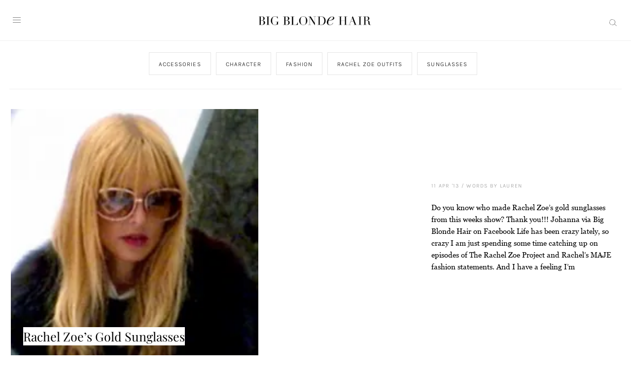

--- FILE ---
content_type: text/html; charset=UTF-8
request_url: https://www.bigblondehair.com/rachel-zoes-gold-sunglasses/
body_size: 23526
content:
<!DOCTYPE html>
<html lang="en-US">
<head >
<meta charset="UTF-8" />
<meta name="viewport" content="width=device-width, initial-scale=1" />
<meta name='robots' content='index, follow, max-image-preview:large, max-snippet:-1, max-video-preview:-1' />
<!-- Jetpack Site Verification Tags -->
<meta name="google-site-verification" content="_JNLlSbDO35bIFlp-dJxxn3mFyKsZp7VHAUG7iALnBI" />
<meta name="p:domain_verify" content="317c8981bfc94877ae77debd657717cf" />
<!-- Google tag (gtag.js) consent mode dataLayer added by Site Kit -->
<script type="text/javascript" id="google_gtagjs-js-consent-mode-data-layer">
/* <![CDATA[ */
window.dataLayer = window.dataLayer || [];function gtag(){dataLayer.push(arguments);}
gtag('consent', 'default', {"ad_personalization":"denied","ad_storage":"denied","ad_user_data":"denied","analytics_storage":"denied","functionality_storage":"denied","security_storage":"denied","personalization_storage":"denied","region":["AT","BE","BG","CH","CY","CZ","DE","DK","EE","ES","FI","FR","GB","GR","HR","HU","IE","IS","IT","LI","LT","LU","LV","MT","NL","NO","PL","PT","RO","SE","SI","SK"],"wait_for_update":500});
window._googlesitekitConsentCategoryMap = {"statistics":["analytics_storage"],"marketing":["ad_storage","ad_user_data","ad_personalization"],"functional":["functionality_storage","security_storage"],"preferences":["personalization_storage"]};
window._googlesitekitConsents = {"ad_personalization":"denied","ad_storage":"denied","ad_user_data":"denied","analytics_storage":"denied","functionality_storage":"denied","security_storage":"denied","personalization_storage":"denied","region":["AT","BE","BG","CH","CY","CZ","DE","DK","EE","ES","FI","FR","GB","GR","HR","HU","IE","IS","IT","LI","LT","LU","LV","MT","NL","NO","PL","PT","RO","SE","SI","SK"],"wait_for_update":500};
/* ]]> */
</script>
<!-- End Google tag (gtag.js) consent mode dataLayer added by Site Kit -->

	<!-- This site is optimized with the Yoast SEO plugin v26.7 - https://yoast.com/wordpress/plugins/seo/ -->
	<title>Rachel Zoe&#039;s Gold Sunglasses | Big Blonde Hair</title>
	<meta name="description" content="Rachel Zoe&#039;s Gold Sunglasses worn during Paris Fashion week on Season 6 of The Rachel Zoe Project" />
	<link rel="canonical" href="https://www.bigblondehair.com/rachel-zoes-gold-sunglasses/" />
	<meta name="twitter:label1" content="Written by" />
	<meta name="twitter:data1" content="Lauren" />
	<meta name="twitter:label2" content="Est. reading time" />
	<meta name="twitter:data2" content="1 minute" />
	<script type="application/ld+json" class="yoast-schema-graph">{"@context":"https://schema.org","@graph":[{"@type":"Article","@id":"https://www.bigblondehair.com/rachel-zoes-gold-sunglasses/#article","isPartOf":{"@id":"https://www.bigblondehair.com/rachel-zoes-gold-sunglasses/"},"author":{"name":"Lauren","@id":"https://www.bigblondehair.com/#/schema/person/edf8632b69c16ff5522969e412d30cef"},"headline":"Rachel Zoe&#8217;s Gold Sunglasses","datePublished":"2013-04-12T00:16:43+00:00","dateModified":"2017-09-12T19:42:39+00:00","mainEntityOfPage":{"@id":"https://www.bigblondehair.com/rachel-zoes-gold-sunglasses/"},"wordCount":207,"commentCount":1,"publisher":{"@id":"https://www.bigblondehair.com/#organization"},"image":{"@id":"https://www.bigblondehair.com/rachel-zoes-gold-sunglasses/#primaryimage"},"thumbnailUrl":"https://i0.wp.com/www.bigblondehair.com/wp-content/uploads/2013/04/Rachel-Zoe-Gold-Sunglasses.jpg?fit=291%2C386&ssl=1","keywords":["Fashion","Fashion Week","featured","Gold","Gradient","Margaux","Open Temple","Paris","Rachel Zoe","Round","Season 6","Square","Sunglasses","The Rachel Zoe Project","Tom Ford"],"articleSection":["Accessories","Character","Fashion","Rachel Zoe Outfits","Sunglasses"],"inLanguage":"en-US","potentialAction":[{"@type":"CommentAction","name":"Comment","target":["https://www.bigblondehair.com/rachel-zoes-gold-sunglasses/#respond"]}]},{"@type":"WebPage","@id":"https://www.bigblondehair.com/rachel-zoes-gold-sunglasses/","url":"https://www.bigblondehair.com/rachel-zoes-gold-sunglasses/","name":"Rachel Zoe's Gold Sunglasses | Big Blonde Hair","isPartOf":{"@id":"https://www.bigblondehair.com/#website"},"primaryImageOfPage":{"@id":"https://www.bigblondehair.com/rachel-zoes-gold-sunglasses/#primaryimage"},"image":{"@id":"https://www.bigblondehair.com/rachel-zoes-gold-sunglasses/#primaryimage"},"thumbnailUrl":"https://i0.wp.com/www.bigblondehair.com/wp-content/uploads/2013/04/Rachel-Zoe-Gold-Sunglasses.jpg?fit=291%2C386&ssl=1","datePublished":"2013-04-12T00:16:43+00:00","dateModified":"2017-09-12T19:42:39+00:00","description":"Rachel Zoe's Gold Sunglasses worn during Paris Fashion week on Season 6 of The Rachel Zoe Project","breadcrumb":{"@id":"https://www.bigblondehair.com/rachel-zoes-gold-sunglasses/#breadcrumb"},"inLanguage":"en-US","potentialAction":[{"@type":"ReadAction","target":["https://www.bigblondehair.com/rachel-zoes-gold-sunglasses/"]}]},{"@type":"ImageObject","inLanguage":"en-US","@id":"https://www.bigblondehair.com/rachel-zoes-gold-sunglasses/#primaryimage","url":"https://i0.wp.com/www.bigblondehair.com/wp-content/uploads/2013/04/Rachel-Zoe-Gold-Sunglasses.jpg?fit=291%2C386&ssl=1","contentUrl":"https://i0.wp.com/www.bigblondehair.com/wp-content/uploads/2013/04/Rachel-Zoe-Gold-Sunglasses.jpg?fit=291%2C386&ssl=1","width":291,"height":386,"caption":"Tom Ford Margaux Sunglasses"},{"@type":"BreadcrumbList","@id":"https://www.bigblondehair.com/rachel-zoes-gold-sunglasses/#breadcrumb","itemListElement":[{"@type":"ListItem","position":1,"name":"Home","item":"https://www.bigblondehair.com/"},{"@type":"ListItem","position":2,"name":"Fashion","item":"https://www.bigblondehair.com/fashion/"},{"@type":"ListItem","position":3,"name":"Accessories","item":"https://www.bigblondehair.com/fashion/accessories-fashion/"},{"@type":"ListItem","position":4,"name":"Rachel Zoe&#8217;s Gold Sunglasses"}]},{"@type":"WebSite","@id":"https://www.bigblondehair.com/#website","url":"https://www.bigblondehair.com/","name":"Big Blonde Hair","description":"Your Source for Real Housewives Fashion and Style","publisher":{"@id":"https://www.bigblondehair.com/#organization"},"potentialAction":[{"@type":"SearchAction","target":{"@type":"EntryPoint","urlTemplate":"https://www.bigblondehair.com/?s={search_term_string}"},"query-input":{"@type":"PropertyValueSpecification","valueRequired":true,"valueName":"search_term_string"}}],"inLanguage":"en-US"},{"@type":"Organization","@id":"https://www.bigblondehair.com/#organization","name":"Big Blonde Hair","url":"https://www.bigblondehair.com/","logo":{"@type":"ImageObject","inLanguage":"en-US","@id":"https://www.bigblondehair.com/#/schema/logo/image/","url":"https://www.bigblondehair.com/wp-content/uploads/2017/09/Screen-Shot-2017-08-04-at-2.23.16-PM.png","contentUrl":"https://www.bigblondehair.com/wp-content/uploads/2017/09/Screen-Shot-2017-08-04-at-2.23.16-PM.png","width":648,"height":107,"caption":"Big Blonde Hair"},"image":{"@id":"https://www.bigblondehair.com/#/schema/logo/image/"},"sameAs":["https://www.facebook.com/bigblondehair/","https://x.com/bigblondehair","https://www.instagram.com/bigblondehair/","https://www.pinterest.com/bigblondehair/"]},{"@type":"Person","@id":"https://www.bigblondehair.com/#/schema/person/edf8632b69c16ff5522969e412d30cef","name":"Lauren","description":"I'm a former wholesale sales representative for major contemporary clothing lines turned fashion writer with a style obsession! My fashion career and love for writing all came together back in 2009 when I found Dina Manzo's Alice &amp; Olivia Ombre Rosette Dress was something I could have in my closet and noticed that Patti Stanger wore Express and decided to write about it. I love fashion and am lucky to have had awesome readers that helped make my dream a career.","sameAs":["http://bigblondehair.com","Lauren Sebastian","https://x.com/@bigblondehair","bigblondehairblog"],"url":"https://www.bigblondehair.com/author/admin/"}]}</script>
	<!-- / Yoast SEO plugin. -->


<link rel='dns-prefetch' href='//cdn.jsdelivr.net' />
<link rel='dns-prefetch' href='//www.googletagmanager.com' />
<link rel='dns-prefetch' href='//stats.wp.com' />
<link rel='dns-prefetch' href='//use.fontawesome.com' />
<link rel='dns-prefetch' href='//widgets.wp.com' />
<link rel='dns-prefetch' href='//s0.wp.com' />
<link rel='dns-prefetch' href='//0.gravatar.com' />
<link rel='dns-prefetch' href='//1.gravatar.com' />
<link rel='dns-prefetch' href='//2.gravatar.com' />
<link rel='dns-prefetch' href='//pagead2.googlesyndication.com' />
<link rel='preconnect' href='//c0.wp.com' />
<link rel='preconnect' href='//i0.wp.com' />
<link rel="alternate" type="application/rss+xml" title="Big Blonde Hair &raquo; Feed" href="https://www.bigblondehair.com/feed/" />
<link rel="alternate" type="application/rss+xml" title="Big Blonde Hair &raquo; Comments Feed" href="https://www.bigblondehair.com/comments/feed/" />
<link rel="alternate" type="application/rss+xml" title="Big Blonde Hair &raquo; Rachel Zoe&#8217;s Gold Sunglasses Comments Feed" href="https://www.bigblondehair.com/rachel-zoes-gold-sunglasses/feed/" />
<link rel="alternate" title="oEmbed (JSON)" type="application/json+oembed" href="https://www.bigblondehair.com/wp-json/oembed/1.0/embed?url=https%3A%2F%2Fwww.bigblondehair.com%2Frachel-zoes-gold-sunglasses%2F" />
<link rel="alternate" title="oEmbed (XML)" type="text/xml+oembed" href="https://www.bigblondehair.com/wp-json/oembed/1.0/embed?url=https%3A%2F%2Fwww.bigblondehair.com%2Frachel-zoes-gold-sunglasses%2F&#038;format=xml" />
<style id='wp-img-auto-sizes-contain-inline-css' type='text/css'>
img:is([sizes=auto i],[sizes^="auto," i]){contain-intrinsic-size:3000px 1500px}
/*# sourceURL=wp-img-auto-sizes-contain-inline-css */
</style>
<link rel='stylesheet' id='big-blonde-hair-2023-css' href='https://www.bigblondehair.com/wp-content/themes/MTT_2023/style.css?v=1691102037&#038;ver=6.9' type='text/css' media='all' />
<style id='wp-emoji-styles-inline-css' type='text/css'>

	img.wp-smiley, img.emoji {
		display: inline !important;
		border: none !important;
		box-shadow: none !important;
		height: 1em !important;
		width: 1em !important;
		margin: 0 0.07em !important;
		vertical-align: -0.1em !important;
		background: none !important;
		padding: 0 !important;
	}
/*# sourceURL=wp-emoji-styles-inline-css */
</style>
<style id='wp-block-library-inline-css' type='text/css'>
:root{--wp-block-synced-color:#7a00df;--wp-block-synced-color--rgb:122,0,223;--wp-bound-block-color:var(--wp-block-synced-color);--wp-editor-canvas-background:#ddd;--wp-admin-theme-color:#007cba;--wp-admin-theme-color--rgb:0,124,186;--wp-admin-theme-color-darker-10:#006ba1;--wp-admin-theme-color-darker-10--rgb:0,107,160.5;--wp-admin-theme-color-darker-20:#005a87;--wp-admin-theme-color-darker-20--rgb:0,90,135;--wp-admin-border-width-focus:2px}@media (min-resolution:192dpi){:root{--wp-admin-border-width-focus:1.5px}}.wp-element-button{cursor:pointer}:root .has-very-light-gray-background-color{background-color:#eee}:root .has-very-dark-gray-background-color{background-color:#313131}:root .has-very-light-gray-color{color:#eee}:root .has-very-dark-gray-color{color:#313131}:root .has-vivid-green-cyan-to-vivid-cyan-blue-gradient-background{background:linear-gradient(135deg,#00d084,#0693e3)}:root .has-purple-crush-gradient-background{background:linear-gradient(135deg,#34e2e4,#4721fb 50%,#ab1dfe)}:root .has-hazy-dawn-gradient-background{background:linear-gradient(135deg,#faaca8,#dad0ec)}:root .has-subdued-olive-gradient-background{background:linear-gradient(135deg,#fafae1,#67a671)}:root .has-atomic-cream-gradient-background{background:linear-gradient(135deg,#fdd79a,#004a59)}:root .has-nightshade-gradient-background{background:linear-gradient(135deg,#330968,#31cdcf)}:root .has-midnight-gradient-background{background:linear-gradient(135deg,#020381,#2874fc)}:root{--wp--preset--font-size--normal:16px;--wp--preset--font-size--huge:42px}.has-regular-font-size{font-size:1em}.has-larger-font-size{font-size:2.625em}.has-normal-font-size{font-size:var(--wp--preset--font-size--normal)}.has-huge-font-size{font-size:var(--wp--preset--font-size--huge)}.has-text-align-center{text-align:center}.has-text-align-left{text-align:left}.has-text-align-right{text-align:right}.has-fit-text{white-space:nowrap!important}#end-resizable-editor-section{display:none}.aligncenter{clear:both}.items-justified-left{justify-content:flex-start}.items-justified-center{justify-content:center}.items-justified-right{justify-content:flex-end}.items-justified-space-between{justify-content:space-between}.screen-reader-text{border:0;clip-path:inset(50%);height:1px;margin:-1px;overflow:hidden;padding:0;position:absolute;width:1px;word-wrap:normal!important}.screen-reader-text:focus{background-color:#ddd;clip-path:none;color:#444;display:block;font-size:1em;height:auto;left:5px;line-height:normal;padding:15px 23px 14px;text-decoration:none;top:5px;width:auto;z-index:100000}html :where(.has-border-color){border-style:solid}html :where([style*=border-top-color]){border-top-style:solid}html :where([style*=border-right-color]){border-right-style:solid}html :where([style*=border-bottom-color]){border-bottom-style:solid}html :where([style*=border-left-color]){border-left-style:solid}html :where([style*=border-width]){border-style:solid}html :where([style*=border-top-width]){border-top-style:solid}html :where([style*=border-right-width]){border-right-style:solid}html :where([style*=border-bottom-width]){border-bottom-style:solid}html :where([style*=border-left-width]){border-left-style:solid}html :where(img[class*=wp-image-]){height:auto;max-width:100%}:where(figure){margin:0 0 1em}html :where(.is-position-sticky){--wp-admin--admin-bar--position-offset:var(--wp-admin--admin-bar--height,0px)}@media screen and (max-width:600px){html :where(.is-position-sticky){--wp-admin--admin-bar--position-offset:0px}}

/*# sourceURL=wp-block-library-inline-css */
</style><style id='global-styles-inline-css' type='text/css'>
:root{--wp--preset--aspect-ratio--square: 1;--wp--preset--aspect-ratio--4-3: 4/3;--wp--preset--aspect-ratio--3-4: 3/4;--wp--preset--aspect-ratio--3-2: 3/2;--wp--preset--aspect-ratio--2-3: 2/3;--wp--preset--aspect-ratio--16-9: 16/9;--wp--preset--aspect-ratio--9-16: 9/16;--wp--preset--color--black: #000000;--wp--preset--color--cyan-bluish-gray: #abb8c3;--wp--preset--color--white: #FFFFFF;--wp--preset--color--pale-pink: #f78da7;--wp--preset--color--vivid-red: #cf2e2e;--wp--preset--color--luminous-vivid-orange: #ff6900;--wp--preset--color--luminous-vivid-amber: #fcb900;--wp--preset--color--light-green-cyan: #7bdcb5;--wp--preset--color--vivid-green-cyan: #00d084;--wp--preset--color--pale-cyan-blue: #8ed1fc;--wp--preset--color--vivid-cyan-blue: #0693e3;--wp--preset--color--vivid-purple: #9b51e0;--wp--preset--color--grey: #CBCBCB;--wp--preset--gradient--vivid-cyan-blue-to-vivid-purple: linear-gradient(135deg,rgb(6,147,227) 0%,rgb(155,81,224) 100%);--wp--preset--gradient--light-green-cyan-to-vivid-green-cyan: linear-gradient(135deg,rgb(122,220,180) 0%,rgb(0,208,130) 100%);--wp--preset--gradient--luminous-vivid-amber-to-luminous-vivid-orange: linear-gradient(135deg,rgb(252,185,0) 0%,rgb(255,105,0) 100%);--wp--preset--gradient--luminous-vivid-orange-to-vivid-red: linear-gradient(135deg,rgb(255,105,0) 0%,rgb(207,46,46) 100%);--wp--preset--gradient--very-light-gray-to-cyan-bluish-gray: linear-gradient(135deg,rgb(238,238,238) 0%,rgb(169,184,195) 100%);--wp--preset--gradient--cool-to-warm-spectrum: linear-gradient(135deg,rgb(74,234,220) 0%,rgb(151,120,209) 20%,rgb(207,42,186) 40%,rgb(238,44,130) 60%,rgb(251,105,98) 80%,rgb(254,248,76) 100%);--wp--preset--gradient--blush-light-purple: linear-gradient(135deg,rgb(255,206,236) 0%,rgb(152,150,240) 100%);--wp--preset--gradient--blush-bordeaux: linear-gradient(135deg,rgb(254,205,165) 0%,rgb(254,45,45) 50%,rgb(107,0,62) 100%);--wp--preset--gradient--luminous-dusk: linear-gradient(135deg,rgb(255,203,112) 0%,rgb(199,81,192) 50%,rgb(65,88,208) 100%);--wp--preset--gradient--pale-ocean: linear-gradient(135deg,rgb(255,245,203) 0%,rgb(182,227,212) 50%,rgb(51,167,181) 100%);--wp--preset--gradient--electric-grass: linear-gradient(135deg,rgb(202,248,128) 0%,rgb(113,206,126) 100%);--wp--preset--gradient--midnight: linear-gradient(135deg,rgb(2,3,129) 0%,rgb(40,116,252) 100%);--wp--preset--font-size--small: 13px;--wp--preset--font-size--medium: 20px;--wp--preset--font-size--large: 36px;--wp--preset--font-size--x-large: 42px;--wp--preset--spacing--20: 0.44rem;--wp--preset--spacing--30: 0.67rem;--wp--preset--spacing--40: 1rem;--wp--preset--spacing--50: 1.5rem;--wp--preset--spacing--60: 2.25rem;--wp--preset--spacing--70: 3.38rem;--wp--preset--spacing--80: 5.06rem;--wp--preset--shadow--natural: 6px 6px 9px rgba(0, 0, 0, 0.2);--wp--preset--shadow--deep: 12px 12px 50px rgba(0, 0, 0, 0.4);--wp--preset--shadow--sharp: 6px 6px 0px rgba(0, 0, 0, 0.2);--wp--preset--shadow--outlined: 6px 6px 0px -3px rgb(255, 255, 255), 6px 6px rgb(0, 0, 0);--wp--preset--shadow--crisp: 6px 6px 0px rgb(0, 0, 0);}:where(.is-layout-flex){gap: 0.5em;}:where(.is-layout-grid){gap: 0.5em;}body .is-layout-flex{display: flex;}.is-layout-flex{flex-wrap: wrap;align-items: center;}.is-layout-flex > :is(*, div){margin: 0;}body .is-layout-grid{display: grid;}.is-layout-grid > :is(*, div){margin: 0;}:where(.wp-block-columns.is-layout-flex){gap: 2em;}:where(.wp-block-columns.is-layout-grid){gap: 2em;}:where(.wp-block-post-template.is-layout-flex){gap: 1.25em;}:where(.wp-block-post-template.is-layout-grid){gap: 1.25em;}.has-black-color{color: var(--wp--preset--color--black) !important;}.has-cyan-bluish-gray-color{color: var(--wp--preset--color--cyan-bluish-gray) !important;}.has-white-color{color: var(--wp--preset--color--white) !important;}.has-pale-pink-color{color: var(--wp--preset--color--pale-pink) !important;}.has-vivid-red-color{color: var(--wp--preset--color--vivid-red) !important;}.has-luminous-vivid-orange-color{color: var(--wp--preset--color--luminous-vivid-orange) !important;}.has-luminous-vivid-amber-color{color: var(--wp--preset--color--luminous-vivid-amber) !important;}.has-light-green-cyan-color{color: var(--wp--preset--color--light-green-cyan) !important;}.has-vivid-green-cyan-color{color: var(--wp--preset--color--vivid-green-cyan) !important;}.has-pale-cyan-blue-color{color: var(--wp--preset--color--pale-cyan-blue) !important;}.has-vivid-cyan-blue-color{color: var(--wp--preset--color--vivid-cyan-blue) !important;}.has-vivid-purple-color{color: var(--wp--preset--color--vivid-purple) !important;}.has-black-background-color{background-color: var(--wp--preset--color--black) !important;}.has-cyan-bluish-gray-background-color{background-color: var(--wp--preset--color--cyan-bluish-gray) !important;}.has-white-background-color{background-color: var(--wp--preset--color--white) !important;}.has-pale-pink-background-color{background-color: var(--wp--preset--color--pale-pink) !important;}.has-vivid-red-background-color{background-color: var(--wp--preset--color--vivid-red) !important;}.has-luminous-vivid-orange-background-color{background-color: var(--wp--preset--color--luminous-vivid-orange) !important;}.has-luminous-vivid-amber-background-color{background-color: var(--wp--preset--color--luminous-vivid-amber) !important;}.has-light-green-cyan-background-color{background-color: var(--wp--preset--color--light-green-cyan) !important;}.has-vivid-green-cyan-background-color{background-color: var(--wp--preset--color--vivid-green-cyan) !important;}.has-pale-cyan-blue-background-color{background-color: var(--wp--preset--color--pale-cyan-blue) !important;}.has-vivid-cyan-blue-background-color{background-color: var(--wp--preset--color--vivid-cyan-blue) !important;}.has-vivid-purple-background-color{background-color: var(--wp--preset--color--vivid-purple) !important;}.has-black-border-color{border-color: var(--wp--preset--color--black) !important;}.has-cyan-bluish-gray-border-color{border-color: var(--wp--preset--color--cyan-bluish-gray) !important;}.has-white-border-color{border-color: var(--wp--preset--color--white) !important;}.has-pale-pink-border-color{border-color: var(--wp--preset--color--pale-pink) !important;}.has-vivid-red-border-color{border-color: var(--wp--preset--color--vivid-red) !important;}.has-luminous-vivid-orange-border-color{border-color: var(--wp--preset--color--luminous-vivid-orange) !important;}.has-luminous-vivid-amber-border-color{border-color: var(--wp--preset--color--luminous-vivid-amber) !important;}.has-light-green-cyan-border-color{border-color: var(--wp--preset--color--light-green-cyan) !important;}.has-vivid-green-cyan-border-color{border-color: var(--wp--preset--color--vivid-green-cyan) !important;}.has-pale-cyan-blue-border-color{border-color: var(--wp--preset--color--pale-cyan-blue) !important;}.has-vivid-cyan-blue-border-color{border-color: var(--wp--preset--color--vivid-cyan-blue) !important;}.has-vivid-purple-border-color{border-color: var(--wp--preset--color--vivid-purple) !important;}.has-vivid-cyan-blue-to-vivid-purple-gradient-background{background: var(--wp--preset--gradient--vivid-cyan-blue-to-vivid-purple) !important;}.has-light-green-cyan-to-vivid-green-cyan-gradient-background{background: var(--wp--preset--gradient--light-green-cyan-to-vivid-green-cyan) !important;}.has-luminous-vivid-amber-to-luminous-vivid-orange-gradient-background{background: var(--wp--preset--gradient--luminous-vivid-amber-to-luminous-vivid-orange) !important;}.has-luminous-vivid-orange-to-vivid-red-gradient-background{background: var(--wp--preset--gradient--luminous-vivid-orange-to-vivid-red) !important;}.has-very-light-gray-to-cyan-bluish-gray-gradient-background{background: var(--wp--preset--gradient--very-light-gray-to-cyan-bluish-gray) !important;}.has-cool-to-warm-spectrum-gradient-background{background: var(--wp--preset--gradient--cool-to-warm-spectrum) !important;}.has-blush-light-purple-gradient-background{background: var(--wp--preset--gradient--blush-light-purple) !important;}.has-blush-bordeaux-gradient-background{background: var(--wp--preset--gradient--blush-bordeaux) !important;}.has-luminous-dusk-gradient-background{background: var(--wp--preset--gradient--luminous-dusk) !important;}.has-pale-ocean-gradient-background{background: var(--wp--preset--gradient--pale-ocean) !important;}.has-electric-grass-gradient-background{background: var(--wp--preset--gradient--electric-grass) !important;}.has-midnight-gradient-background{background: var(--wp--preset--gradient--midnight) !important;}.has-small-font-size{font-size: var(--wp--preset--font-size--small) !important;}.has-medium-font-size{font-size: var(--wp--preset--font-size--medium) !important;}.has-large-font-size{font-size: var(--wp--preset--font-size--large) !important;}.has-x-large-font-size{font-size: var(--wp--preset--font-size--x-large) !important;}
/*# sourceURL=global-styles-inline-css */
</style>

<style id='classic-theme-styles-inline-css' type='text/css'>
/*! This file is auto-generated */
.wp-block-button__link{color:#fff;background-color:#32373c;border-radius:9999px;box-shadow:none;text-decoration:none;padding:calc(.667em + 2px) calc(1.333em + 2px);font-size:1.125em}.wp-block-file__button{background:#32373c;color:#fff;text-decoration:none}
/*# sourceURL=/wp-includes/css/classic-themes.min.css */
</style>
<link rel='stylesheet' id='wp-components-css' href='https://c0.wp.com/c/6.9/wp-includes/css/dist/components/style.min.css' type='text/css' media='all' />
<link rel='stylesheet' id='wp-preferences-css' href='https://c0.wp.com/c/6.9/wp-includes/css/dist/preferences/style.min.css' type='text/css' media='all' />
<link rel='stylesheet' id='wp-block-editor-css' href='https://c0.wp.com/c/6.9/wp-includes/css/dist/block-editor/style.min.css' type='text/css' media='all' />
<link rel='stylesheet' id='popup-maker-block-library-style-css' href='https://www.bigblondehair.com/wp-content/plugins/popup-maker/dist/packages/block-library-style.css?ver=dbea705cfafe089d65f1' type='text/css' media='all' />
<link rel='stylesheet' id='dashicons-css' href='https://c0.wp.com/c/6.9/wp-includes/css/dashicons.min.css' type='text/css' media='all' />
<link rel='stylesheet' id='admin-bar-css' href='https://c0.wp.com/c/6.9/wp-includes/css/admin-bar.min.css' type='text/css' media='all' />
<style id='admin-bar-inline-css' type='text/css'>

    /* Hide CanvasJS credits for P404 charts specifically */
    #p404RedirectChart .canvasjs-chart-credit {
        display: none !important;
    }
    
    #p404RedirectChart canvas {
        border-radius: 6px;
    }

    .p404-redirect-adminbar-weekly-title {
        font-weight: bold;
        font-size: 14px;
        color: #fff;
        margin-bottom: 6px;
    }

    #wpadminbar #wp-admin-bar-p404_free_top_button .ab-icon:before {
        content: "\f103";
        color: #dc3545;
        top: 3px;
    }
    
    #wp-admin-bar-p404_free_top_button .ab-item {
        min-width: 80px !important;
        padding: 0px !important;
    }
    
    /* Ensure proper positioning and z-index for P404 dropdown */
    .p404-redirect-adminbar-dropdown-wrap { 
        min-width: 0; 
        padding: 0;
        position: static !important;
    }
    
    #wpadminbar #wp-admin-bar-p404_free_top_button_dropdown {
        position: static !important;
    }
    
    #wpadminbar #wp-admin-bar-p404_free_top_button_dropdown .ab-item {
        padding: 0 !important;
        margin: 0 !important;
    }
    
    .p404-redirect-dropdown-container {
        min-width: 340px;
        padding: 18px 18px 12px 18px;
        background: #23282d !important;
        color: #fff;
        border-radius: 12px;
        box-shadow: 0 8px 32px rgba(0,0,0,0.25);
        margin-top: 10px;
        position: relative !important;
        z-index: 999999 !important;
        display: block !important;
        border: 1px solid #444;
    }
    
    /* Ensure P404 dropdown appears on hover */
    #wpadminbar #wp-admin-bar-p404_free_top_button .p404-redirect-dropdown-container { 
        display: none !important;
    }
    
    #wpadminbar #wp-admin-bar-p404_free_top_button:hover .p404-redirect-dropdown-container { 
        display: block !important;
    }
    
    #wpadminbar #wp-admin-bar-p404_free_top_button:hover #wp-admin-bar-p404_free_top_button_dropdown .p404-redirect-dropdown-container {
        display: block !important;
    }
    
    .p404-redirect-card {
        background: #2c3338;
        border-radius: 8px;
        padding: 18px 18px 12px 18px;
        box-shadow: 0 2px 8px rgba(0,0,0,0.07);
        display: flex;
        flex-direction: column;
        align-items: flex-start;
        border: 1px solid #444;
    }
    
    .p404-redirect-btn {
        display: inline-block;
        background: #dc3545;
        color: #fff !important;
        font-weight: bold;
        padding: 5px 22px;
        border-radius: 8px;
        text-decoration: none;
        font-size: 17px;
        transition: background 0.2s, box-shadow 0.2s;
        margin-top: 8px;
        box-shadow: 0 2px 8px rgba(220,53,69,0.15);
        text-align: center;
        line-height: 1.6;
    }
    
    .p404-redirect-btn:hover {
        background: #c82333;
        color: #fff !important;
        box-shadow: 0 4px 16px rgba(220,53,69,0.25);
    }
    
    /* Prevent conflicts with other admin bar dropdowns */
    #wpadminbar .ab-top-menu > li:hover > .ab-item,
    #wpadminbar .ab-top-menu > li.hover > .ab-item {
        z-index: auto;
    }
    
    #wpadminbar #wp-admin-bar-p404_free_top_button:hover > .ab-item {
        z-index: 999998 !important;
    }
    
/*# sourceURL=admin-bar-inline-css */
</style>
<link rel='stylesheet' id='ce_responsive-css' href='https://www.bigblondehair.com/wp-content/plugins/simple-embed-code/css/video-container.min.css?ver=2.5.1' type='text/css' media='all' />
<link rel='stylesheet' id='style-css' href='https://www.bigblondehair.com/wp-content/themes/MTT_2023/style.css?v=1691102037&#038;ver=6.9' type='text/css' media='all' />
<link rel='stylesheet' id='slider-css' href='//cdn.jsdelivr.net/jquery.slick/1.6.0/slick.css?ver=1.1' type='text/css' media='all' />
<link rel='stylesheet' id='swiper-css' href='//cdn.jsdelivr.net/npm/swiper@8/swiper-bundle.min.css?ver=1.1' type='text/css' media='all' />
<link rel='stylesheet' id='jetpack_likes-css' href='https://c0.wp.com/p/jetpack/15.4/modules/likes/style.css' type='text/css' media='all' />
<link rel='stylesheet' id='responsive-menu-pro-font-awesome-css' href='https://use.fontawesome.com/releases/v5.2.0/css/all.css' type='text/css' media='all' />
<script type="text/javascript" src="https://c0.wp.com/c/6.9/wp-includes/js/jquery/jquery.min.js" id="jquery-core-js"></script>
<script type="text/javascript" src="https://c0.wp.com/c/6.9/wp-includes/js/jquery/jquery-migrate.min.js" id="jquery-migrate-js"></script>
<script type="text/javascript" src="https://www.bigblondehair.com/wp-content/plugins/responsive-menu-pro/public/js/noscroll.js" id="responsive-menu-pro-noscroll-js"></script>

<!-- Google tag (gtag.js) snippet added by Site Kit -->
<!-- Google Analytics snippet added by Site Kit -->
<script type="text/javascript" src="https://www.googletagmanager.com/gtag/js?id=GT-KTBKFGJ" id="google_gtagjs-js" async></script>
<script type="text/javascript" id="google_gtagjs-js-after">
/* <![CDATA[ */
window.dataLayer = window.dataLayer || [];function gtag(){dataLayer.push(arguments);}
gtag("set","linker",{"domains":["www.bigblondehair.com"]});
gtag("js", new Date());
gtag("set", "developer_id.dZTNiMT", true);
gtag("config", "GT-KTBKFGJ", {"googlesitekit_post_type":"post"});
//# sourceURL=google_gtagjs-js-after
/* ]]> */
</script>
<link rel="https://api.w.org/" href="https://www.bigblondehair.com/wp-json/" /><link rel="alternate" title="JSON" type="application/json" href="https://www.bigblondehair.com/wp-json/wp/v2/posts/23772" /><link rel="EditURI" type="application/rsd+xml" title="RSD" href="https://www.bigblondehair.com/xmlrpc.php?rsd" />
<meta name="generator" content="WordPress 6.9" />
<link rel='shortlink' href='https://www.bigblondehair.com/?p=23772' />
<meta name="generator" content="Site Kit by Google 1.170.0" />	<style>img#wpstats{display:none}</style>
		<link rel="pingback" href="https://www.bigblondehair.com/xmlrpc.php" />

<!-- Google AdSense meta tags added by Site Kit -->
<meta name="google-adsense-platform-account" content="ca-host-pub-2644536267352236">
<meta name="google-adsense-platform-domain" content="sitekit.withgoogle.com">
<!-- End Google AdSense meta tags added by Site Kit -->

<!-- Google AdSense snippet added by Site Kit -->
<script type="text/javascript" async="async" src="https://pagead2.googlesyndication.com/pagead/js/adsbygoogle.js?client=ca-pub-1647335146889528&amp;host=ca-host-pub-2644536267352236" crossorigin="anonymous"></script>

<!-- End Google AdSense snippet added by Site Kit -->

<!-- Jetpack Open Graph Tags -->
<meta property="og:type" content="article" />
<meta property="og:title" content="Rachel Zoe&#8217;s Gold Sunglasses" />
<meta property="og:url" content="https://www.bigblondehair.com/rachel-zoes-gold-sunglasses/" />
<meta property="og:description" content="Do you know who made Rachel Zoe&#8217;s gold sunglasses from this weeks show? Thank you!!! Johanna via Big Blonde Hair on Facebook Life has been crazy lately, so crazy I am just spending some time …" />
<meta property="article:published_time" content="2013-04-12T00:16:43+00:00" />
<meta property="article:modified_time" content="2017-09-12T19:42:39+00:00" />
<meta property="og:site_name" content="Big Blonde Hair" />
<meta property="og:image" content="https://i0.wp.com/www.bigblondehair.com/wp-content/uploads/2013/04/Rachel-Zoe-Gold-Sunglasses.jpg?fit=291%2C386&#038;ssl=1" />
<meta property="og:image:width" content="291" />
<meta property="og:image:height" content="386" />
<meta property="og:image:alt" content="Tom Ford Margaux Sunglasses" />
<meta property="og:locale" content="en_US" />
<meta name="twitter:text:title" content="Rachel Zoe&#8217;s Gold Sunglasses" />
<meta name="twitter:image" content="https://i0.wp.com/www.bigblondehair.com/wp-content/uploads/2013/04/Rachel-Zoe-Gold-Sunglasses.jpg?fit=291%2C386&#038;ssl=1&#038;w=144" />
<meta name="twitter:image:alt" content="Tom Ford Margaux Sunglasses" />
<meta name="twitter:card" content="summary" />

<!-- End Jetpack Open Graph Tags -->
<link rel="icon" href="https://i0.wp.com/www.bigblondehair.com/wp-content/uploads/2023/06/cropped-cropped-Artboard-2%404x.png?fit=32%2C32&#038;ssl=1" sizes="32x32" />
<link rel="icon" href="https://i0.wp.com/www.bigblondehair.com/wp-content/uploads/2023/06/cropped-cropped-Artboard-2%404x.png?fit=192%2C192&#038;ssl=1" sizes="192x192" />
<link rel="apple-touch-icon" href="https://i0.wp.com/www.bigblondehair.com/wp-content/uploads/2023/06/cropped-cropped-Artboard-2%404x.png?fit=180%2C180&#038;ssl=1" />
<meta name="msapplication-TileImage" content="https://i0.wp.com/www.bigblondehair.com/wp-content/uploads/2023/06/cropped-cropped-Artboard-2%404x.png?fit=270%2C270&#038;ssl=1" />
<style>button#responsive-menu-pro-button,
#responsive-menu-pro-container {
    display: none;
    -webkit-text-size-adjust: 100%;
}

#responsive-menu-pro-container {
    z-index: 99998;
}

@media screen and (max-width: 9000px) {

    #responsive-menu-pro-container {
        display: block;
        position: fixed;
        top: 0;
        bottom: 0;
                padding-bottom: 5px;
        margin-bottom: -5px;
        outline: 1px solid transparent;
        overflow-y: auto;
        overflow-x: hidden;
    }

    #responsive-menu-pro-container .responsive-menu-pro-search-box {
        width: 100%;
        padding: 0 2%;
        border-radius: 2px;
        height: 50px;
        -webkit-appearance: none;
    }

    #responsive-menu-pro-container.push-left,
    #responsive-menu-pro-container.slide-left {
        transform: translateX(-100%);
        -ms-transform: translateX(-100%);
        -webkit-transform: translateX(-100%);
        -moz-transform: translateX(-100%);
    }

    .responsive-menu-pro-open #responsive-menu-pro-container.push-left,
    .responsive-menu-pro-open #responsive-menu-pro-container.slide-left {
        transform: translateX(0);
        -ms-transform: translateX(0);
        -webkit-transform: translateX(0);
        -moz-transform: translateX(0);
    }

    #responsive-menu-pro-container.push-top,
    #responsive-menu-pro-container.slide-top {
        transform: translateY(-100%);
        -ms-transform: translateY(-100%);
        -webkit-transform: translateY(-100%);
        -moz-transform: translateY(-100%);
    }

    .responsive-menu-pro-open #responsive-menu-pro-container.push-top,
    .responsive-menu-pro-open #responsive-menu-pro-container.slide-top {
        transform: translateY(0);
        -ms-transform: translateY(0);
        -webkit-transform: translateY(0);
        -moz-transform: translateY(0);
    }

    #responsive-menu-pro-container.push-right,
    #responsive-menu-pro-container.slide-right {
        transform: translateX(100%);
        -ms-transform: translateX(100%);
        -webkit-transform: translateX(100%);
        -moz-transform: translateX(100%);
    }

    .responsive-menu-pro-open #responsive-menu-pro-container.push-right,
    .responsive-menu-pro-open #responsive-menu-pro-container.slide-right {
        transform: translateX(0);
        -ms-transform: translateX(0);
        -webkit-transform: translateX(0);
        -moz-transform: translateX(0);
    }

    #responsive-menu-pro-container.push-bottom,
    #responsive-menu-pro-container.slide-bottom {
        transform: translateY(100%);
        -ms-transform: translateY(100%);
        -webkit-transform: translateY(100%);
        -moz-transform: translateY(100%);
    }

    .responsive-menu-pro-open #responsive-menu-pro-container.push-bottom,
    .responsive-menu-pro-open #responsive-menu-pro-container.slide-bottom {
        transform: translateY(0);
        -ms-transform: translateY(0);
        -webkit-transform: translateY(0);
        -moz-transform: translateY(0);
    }

    #responsive-menu-pro-container,
    #responsive-menu-pro-container:before,
    #responsive-menu-pro-container:after,
    #responsive-menu-pro-container *,
    #responsive-menu-pro-container *:before,
    #responsive-menu-pro-container *:after {
        box-sizing: border-box;
        margin: 0;
        padding: 0;
    }

    #responsive-menu-pro-container #responsive-menu-pro-search-box,
    #responsive-menu-pro-container #responsive-menu-pro-additional-content,
    #responsive-menu-pro-container #responsive-menu-pro-title {
        padding: 25px 5%;
    }

    #responsive-menu-pro-container #responsive-menu-pro,
    #responsive-menu-pro-container #responsive-menu-pro ul {
        width: 100%;
   }

    #responsive-menu-pro-container #responsive-menu-pro ul.responsive-menu-pro-submenu {
        display: none;
    }

    #responsive-menu-pro-container #responsive-menu-pro ul.responsive-menu-pro-submenu.responsive-menu-pro-submenu-open {
     display: block;
    }

    
    #responsive-menu-pro-container li.responsive-menu-pro-item {
        width: 100%;
        list-style: none;
    }

    #responsive-menu-pro-container li.responsive-menu-pro-item a {
        width: 100%;
        display: block;
        text-decoration: none;
        position: relative;
    }

    #responsive-menu-pro-container #responsive-menu-pro li.responsive-menu-pro-item a {
                    padding-left: 45px;
            }

    #responsive-menu-pro-container .responsive-menu-pro-submenu li.responsive-menu-pro-item a {
                    padding: 0   5%;
            }


    #responsive-menu-pro-container li.responsive-menu-pro-item a .glyphicon,
    #responsive-menu-pro-container li.responsive-menu-pro-item a .fab,
    #responsive-menu-pro-container li.responsive-menu-pro-item a .fas {
        margin-right: 15px;
    }

    #responsive-menu-pro-container li.responsive-menu-pro-item a .responsive-menu-pro-subarrow {
        position: absolute;
        top: 0;
        bottom: 0;
        text-align: center;
        overflow: hidden;
    }

    #responsive-menu-pro-container li.responsive-menu-pro-item a .responsive-menu-pro-subarrow .glyphicon,
    #responsive-menu-pro-container li.responsive-menu-pro-item a .responsive-menu-pro-subarrow .fab,
    #responsive-menu-pro-container li.responsive-menu-pro-item a .responsive-menu-pro-subarrow .fas {
        margin-right: 0;
    }

    button#responsive-menu-pro-button .responsive-menu-pro-button-icon-inactive {
        display: none;
    }

    button#responsive-menu-pro-button {
        z-index: 99999;
        display: none;
        overflow: hidden;
        outline: none;
    }

    button#responsive-menu-pro-button img {
        max-width: 100%;
    }

    .responsive-menu-pro-label {
        display: inline-block;
        font-weight: 600;
        margin: 0 5px;
        vertical-align: middle;
        pointer-events: none;
    }

    .responsive-menu-pro-accessible {
        display: inline-block;
    }

    .responsive-menu-pro-accessible .responsive-menu-pro-box {
        display: inline-block;
        vertical-align: middle;
    }

    .responsive-menu-pro-label.responsive-menu-pro-label-top,
    .responsive-menu-pro-label.responsive-menu-pro-label-bottom {
        display: block;
        margin: 0 auto;
    }

    button#responsive-menu-pro-button {
        padding: 0 0;
        display: inline-block;
        cursor: pointer;
        transition-property: opacity, filter;
        transition-duration: 0.15s;
        transition-timing-function: linear;
        font: inherit;
        color: inherit;
        text-transform: none;
        background-color: transparent;
        border: 0;
        margin: 0;
    }

    .responsive-menu-pro-box {
        width: 16px;
        height: 11px;
        display: inline-block;
        position: relative;
    }

    .responsive-menu-pro-inner {
        display: block;
        top: 50%;
        margin-top: -0.5px;
    }

    .responsive-menu-pro-inner,
    .responsive-menu-pro-inner::before,
    .responsive-menu-pro-inner::after {
        width: 16px;
        height: 1px;
        background-color: rgba(130, 130, 130, 1);
        border-radius: 4px;
        position: absolute;
        transition-property: transform;
        transition-duration: 0.15s;
        transition-timing-function: ease;
    }

    .responsive-menu-pro-open .responsive-menu-pro-inner,
    .responsive-menu-pro-open .responsive-menu-pro-inner::before,
    .responsive-menu-pro-open .responsive-menu-pro-inner::after {
        background-color: rgba(130, 130, 130, 1);
    }

    button#responsive-menu-pro-button:hover .responsive-menu-pro-inner,
    button#responsive-menu-pro-button:hover .responsive-menu-pro-inner::before,
    button#responsive-menu-pro-button:hover .responsive-menu-pro-inner::after,
    button#responsive-menu-pro-button:hover .responsive-menu-pro-open .responsive-menu-pro-inner,
    button#responsive-menu-pro-button:hover .responsive-menu-pro-open .responsive-menu-pro-inner::before,
    button#responsive-menu-pro-button:hover .responsive-menu-pro-open .responsive-menu-pro-inner::after,
    button#responsive-menu-pro-button:focus .responsive-menu-pro-inner,
    button#responsive-menu-pro-button:focus .responsive-menu-pro-inner::before,
    button#responsive-menu-pro-button:focus .responsive-menu-pro-inner::after,
    button#responsive-menu-pro-button:focus .responsive-menu-pro-open .responsive-menu-pro-inner,
    button#responsive-menu-pro-button:focus .responsive-menu-pro-open .responsive-menu-pro-inner::before,
    button#responsive-menu-pro-button:focus .responsive-menu-pro-open .responsive-menu-pro-inner::after {
        background-color: rgba(130, 130, 130, 1);
    }

    .responsive-menu-pro-inner::before,
    .responsive-menu-pro-inner::after {
        content: "";
        display: block;
    }

    .responsive-menu-pro-inner::before {
        top: -5px;
    }

    .responsive-menu-pro-inner::after {
        bottom: -5px;
    }

            .responsive-menu-pro-boring .responsive-menu-pro-inner,
.responsive-menu-pro-boring .responsive-menu-pro-inner::before,
.responsive-menu-pro-boring .responsive-menu-pro-inner::after {
    transition-property: none;
}

.responsive-menu-pro-boring.is-active .responsive-menu-pro-inner {
    transform: rotate(45deg);
}

.responsive-menu-pro-boring.is-active .responsive-menu-pro-inner::before {
    top: 0;
    opacity: 0;
}

.responsive-menu-pro-boring.is-active .responsive-menu-pro-inner::after {
    bottom: 0;
    transform: rotate(-90deg);
}    
    button#responsive-menu-pro-button {
        width: 16px;
        height: 60px;
        position: relative;
        top: 11px;
        left: 0%;
        display: inline-block;
        transition: transform   0.5s, background-color   0.5s;
            }

    

    
    button#responsive-menu-pro-button .responsive-menu-pro-box {
        color: rgba(130, 130, 130, 1);
        pointer-events: none;
    }

    .responsive-menu-pro-open button#responsive-menu-pro-button .responsive-menu-pro-box {
        color: rgba(130, 130, 130, 1);
    }

    .responsive-menu-pro-label {
        color: #ffffff;
        font-size: 16px;
        line-height: 28px;
                pointer-events: none;
    }

    .responsive-menu-pro-label .responsive-menu-pro-button-text-open {
        display: none;
    }

    
    
    .responsive-menu-pro-fade-top #responsive-menu-pro-container,
    .responsive-menu-pro-fade-left #responsive-menu-pro-container,
    .responsive-menu-pro-fade-right #responsive-menu-pro-container,
    .responsive-menu-pro-fade-bottom #responsive-menu-pro-container {
        display: none;
    }

    
    
    #responsive-menu-pro-container {
        width: 75%;
        left: 0;
                    background: rgba(255, 255, 255, 1);
                        transition: transform   0.5s;
        text-align: left;
                            max-width: 350px;
                                    font-family: ''Karla'';
            }

    #responsive-menu-pro-container #responsive-menu-pro-wrapper {
        background: rgba(255, 255, 255, 1);
    }

    #responsive-menu-pro-container #responsive-menu-pro-additional-content {
        color: rgba(147, 147, 147, 1);
    }

    #responsive-menu-pro-container .responsive-menu-pro-search-box {
        background: #ffffff;
        border: 2px solid   rgba(255, 255, 255, 1);
        color: rgba(0, 0, 0, 1);
    }

    #responsive-menu-pro-container .responsive-menu-pro-search-box:-ms-input-placeholder {
        color: rgba(0, 0, 0, 1);
    }

    #responsive-menu-pro-container .responsive-menu-pro-search-box::-webkit-input-placeholder {
        color: rgba(0, 0, 0, 1);
    }

    #responsive-menu-pro-container .responsive-menu-pro-search-box:-moz-placeholder {
        color: rgba(0, 0, 0, 1);
        opacity: 1;
    }

    #responsive-menu-pro-container .responsive-menu-pro-search-box::-moz-placeholder {
        color: rgba(0, 0, 0, 1);
        opacity: 1;
    }

    #responsive-menu-pro-container .responsive-menu-pro-item-link,
    #responsive-menu-pro-container #responsive-menu-pro-title,
    #responsive-menu-pro-container .responsive-menu-pro-subarrow {
        transition: background-color   0.5s,
                    border-color   0.5s,
                    color   0.5s;
    }

    #responsive-menu-pro-container #responsive-menu-pro-title {
        background-color: rgba(0, 0, 0, 1);
        color: rgba(0, 0, 0, 1);
        font-size: 13px;
        text-align: left;
    }

    #responsive-menu-pro-container #responsive-menu-pro-title a {
        color: rgba(0, 0, 0, 1);
        font-size: 13px;
        text-decoration: none;
    }

    #responsive-menu-pro-container #responsive-menu-pro-title a:hover {
        color: rgba(0, 0, 0, 1);
    }

    #responsive-menu-pro-container #responsive-menu-pro-title:hover {
        background-color: rgba(0, 0, 0, 1);
        color: rgba(0, 0, 0, 1);
    }

    #responsive-menu-pro-container #responsive-menu-pro-title:hover a {
        color: rgba(0, 0, 0, 1);
    }

    #responsive-menu-pro-container #responsive-menu-pro-title #responsive-menu-pro-title-image {
        display: inline-block;
        vertical-align: middle;
        max-width: 100%;
        margin-bottom: 15px;
    }

    #responsive-menu-pro-container #responsive-menu-pro-title #responsive-menu-pro-title-image img {
                        max-width: 100%;
    }

    #responsive-menu-pro-container #responsive-menu-pro > li.responsive-menu-pro-item:first-child > a {
        border-top: 0px solid rgba(33, 33, 33, 0);
    }

    #responsive-menu-pro-container #responsive-menu-pro li.responsive-menu-pro-item .responsive-menu-pro-item-link {
        font-size: 14px;
    }

    #responsive-menu-pro-container #responsive-menu-pro li.responsive-menu-pro-item a {
        line-height: 40px;
        border-bottom: 0px solid rgba(33, 33, 33, 0);
        color: rgba(0, 0, 0, 1);
        background-color: rgba(255, 255, 255, 1);
                    height: 40px;
            }

    #responsive-menu-pro-container #responsive-menu-pro li.responsive-menu-pro-item a:hover,
    #responsive-menu-pro-container #responsive-menu-pro li.responsive-menu-pro-item a:focus {
        color: rgba(0, 0, 0, 1);
        background-color: rgba(255, 255, 255, 1);
        border-color: rgba(33, 33, 33, 0);
    }

    #responsive-menu-pro-container #responsive-menu-pro li.responsive-menu-pro-item a:hover .responsive-menu-pro-subarrow,
    #responsive-menu-pro-container #responsive-menu-pro li.responsive-menu-pro-item a:focus .responsive-menu-pro-subarrow  {
        color: rgba(0, 0, 0, 1);
        border-color: rgba(255, 255, 255, 1);
        background-color: rgba(255, 255, 255, 1);
    }

    #responsive-menu-pro-container #responsive-menu-pro li.responsive-menu-pro-item a:hover .responsive-menu-pro-subarrow.responsive-menu-pro-subarrow-active,
    #responsive-menu-pro-container #responsive-menu-pro li.responsive-menu-pro-item a:focus .responsive-menu-pro-subarrow.responsive-menu-pro-subarrow-active {
        color: rgba(0, 0, 0, 1);
        border-color: rgba(255, 255, 255, 1);
        background-color: rgba(255, 255, 255, 1);
    }

    #responsive-menu-pro-container #responsive-menu-pro li.responsive-menu-pro-item a .responsive-menu-pro-subarrow {
        left: 0;
        height: 40px;
        line-height: 40px;
        width: 40px;
        color: rgba(0, 0, 0, 1);
                border-right: 0px solid rgba(255, 255, 255, 1) ;
                        background-color: rgba(255, 255, 255, 1);
    }

    #responsive-menu-pro-container #responsive-menu-pro li.responsive-menu-pro-item a .responsive-menu-pro-subarrow.responsive-menu-pro-subarrow-active {
        color: rgba(0, 0, 0, 1);
        border-color: rgba(255, 255, 255, 1);
        background-color: rgba(255, 255, 255, 1);
    }

    #responsive-menu-pro-container #responsive-menu-pro li.responsive-menu-pro-item a .responsive-menu-pro-subarrow.responsive-menu-pro-subarrow-active:hover,
    #responsive-menu-pro-container #responsive-menu-pro li.responsive-menu-pro-item a .responsive-menu-pro-subarrow.responsive-menu-pro-subarrow-active:focus  {
        color: rgba(0, 0, 0, 1);
        border-color: rgba(255, 255, 255, 1);
        background-color: rgba(255, 255, 255, 1);
    }

    #responsive-menu-pro-container #responsive-menu-pro li.responsive-menu-pro-item a .responsive-menu-pro-subarrow:hover,
    #responsive-menu-pro-container #responsive-menu-pro li.responsive-menu-pro-item a .responsive-menu-pro-subarrow:focus {
        color: rgba(0, 0, 0, 1);
        border-color: rgba(255, 255, 255, 1);
        background-color: rgba(255, 255, 255, 1);
    }

    #responsive-menu-pro-container #responsive-menu-pro li.responsive-menu-pro-item.responsive-menu-pro-current-item > .responsive-menu-pro-item-link {
        background-color: rgba(255, 255, 255, 1);
        color: rgba(0, 0, 0, 1);
        border-color: rgba(33, 33, 33, 0);
    }

    #responsive-menu-pro-container #responsive-menu-pro li.responsive-menu-pro-item.responsive-menu-pro-current-item > .responsive-menu-pro-item-link:hover {
        background-color: rgba(255, 255, 255, 1);
        color: rgba(0, 0, 0, 1);
        border-color: rgba(64, 64, 64, 0);
    }

            #responsive-menu-pro-container #responsive-menu-pro ul.responsive-menu-pro-submenu li.responsive-menu-pro-item .responsive-menu-pro-item-link {
                        font-size: 14px;
            text-align: left;
        }

        #responsive-menu-pro-container #responsive-menu-pro ul.responsive-menu-pro-submenu li.responsive-menu-pro-item a {
                            height: 40px;
                        line-height: 40px;
            border-bottom: 0px solid rgba(33, 33, 33, 0);
            color: rgba(0, 0, 0, 1);
            background-color: rgba(255, 255, 255, 1);
        }

        #responsive-menu-pro-container #responsive-menu-pro ul.responsive-menu-pro-submenu li.responsive-menu-pro-item a:hover,
        #responsive-menu-pro-container #responsive-menu-pro ul.responsive-menu-pro-submenu li.responsive-menu-pro-item a:focus {
            color: rgba(0, 0, 0, 1);
            background-color: rgba(255, 255, 255, 1);
            border-color: rgba(33, 33, 33, 0);
        }

        #responsive-menu-pro-container #responsive-menu-pro ul.responsive-menu-pro-submenu li.responsive-menu-pro-item a:hover .responsive-menu-pro-subarrow {
            color: rgba(255, 255, 255, 1);
            border-color: rgba(33, 33, 33, 1);
            background-color: rgba(33, 33, 33, 1);
        }

        #responsive-menu-pro-container #responsive-menu-pro ul.responsive-menu-pro-submenu li.responsive-menu-pro-item a:hover .responsive-menu-pro-subarrow.responsive-menu-pro-subarrow-active {
            color: rgba(255, 255, 255, 1);
            border-color: rgba(33, 33, 33, 1);
            background-color: rgba(33, 33, 33, 1);
        }

        #responsive-menu-pro-container #responsive-menu-pro ul.responsive-menu-pro-submenu li.responsive-menu-pro-item a .responsive-menu-pro-subarrow {

                                        left:unset;
                right:0;
            
            height: 40px;
            line-height: 40px;
            width: 40px;
            color: rgba(255, 255, 255, 1);

                                        border-left: 0px solid rgba(33, 33, 33, 1);
                border-right:unset;
            

            background-color: rgba(33, 33, 33, 1);
        }

        #responsive-menu-pro-container #responsive-menu-pro ul.responsive-menu-pro-submenu li.responsive-menu-pro-item a .responsive-menu-pro-subarrow.responsive-menu-pro-subarrow-active {
            color: rgba(255, 255, 255, 1);
            border-color: rgba(33, 33, 33, 1);
            background-color: rgba(33, 33, 33, 1);
        }

        #responsive-menu-pro-container #responsive-menu-pro ul.responsive-menu-pro-submenu li.responsive-menu-pro-item a .responsive-menu-pro-subarrow.responsive-menu-pro-subarrow-active:hover {
            color: rgba(255, 255, 255, 1);
            border-color: rgba(33, 33, 33, 1);
            background-color: rgba(33, 33, 33, 1);
        }

        #responsive-menu-pro-container #responsive-menu-pro ul.responsive-menu-pro-submenu li.responsive-menu-pro-item a .responsive-menu-pro-subarrow:hover {
            color: rgba(255, 255, 255, 1);
            border-color: rgba(33, 33, 33, 1);
            background-color: rgba(33, 33, 33, 1);
        }

        #responsive-menu-pro-container #responsive-menu-pro ul.responsive-menu-pro-submenu li.responsive-menu-pro-item.responsive-menu-pro-current-item > .responsive-menu-pro-item-link {
            background-color: rgba(255, 255, 255, 1);
            color: rgba(0, 0, 0, 1);
            border-color: rgba(33, 33, 33, 0);
        }

        #responsive-menu-pro-container #responsive-menu-pro ul.responsive-menu-pro-submenu li.responsive-menu-pro-item.responsive-menu-pro-current-item > .responsive-menu-pro-item-link:hover {
            background-color: rgba(255, 255, 255, 1);
            color: rgba(0, 0, 0, 1);
            border-color: rgba(64, 64, 64, 0);
        }
    
    
    
        #responsive-menu-pro-container #responsive-menu-pro {
            position: relative;
            transition: transform   0.5s, height   0.5s;
        }

        #responsive-menu-pro-container #responsive-menu-pro ul {
            position: absolute;
            top: 0;
            left: 0;
            transform: translateX(100%);
        }

        #responsive-menu-pro-container #responsive-menu-pro ul.responsive-menu-pro-submenu {
            display: block;
        }

        #responsive-menu-pro-container #responsive-menu-pro .responsive-menu-pro-back {
            padding: 0 5%;
            color: rgba(0, 0, 0, 1);
            font-size: 14px;
            height: 40px;
            line-height: 40px;
            cursor: pointer;
            border-bottom: 0px solid rgba(33, 33, 33, 0);
            border-top: 0px solid rgba(33, 33, 33, 0);
            display: none;
        }

        #responsive-menu-pro-container #responsive-menu-pro ul.responsive-menu-pro-submenu {
            display: none;
        }

        #responsive-menu-pro-container #responsive-menu-pro ul.responsive-menu-pro-submenu.responsive-menu-pro-subarrow-active,
        #responsive-menu-pro-container #responsive-menu-pro .responsive-menu-pro-subarrow-active > .responsive-menu-pro-back {
            display: block;
        }

    
}



</style><script>jQuery(document).ready(function($) {

    var ResponsiveMenuPro = {
        trigger: '#responsive-menu-pro-button',
        animationSpeed: 500,
        breakpoint: 9000,
                        isOpen: false,
        activeClass: 'is-active',
        container: '#responsive-menu-pro-container',
        openClass: 'responsive-menu-pro-open',
        activeArrow: '-',
        inactiveArrow: '+',
        wrapper: '#responsive-menu-pro-wrapper',
        linkElement: '.responsive-menu-pro-item-link',
        subMenuTransitionTime: 200,
        originalHeight: '',
        openMenu: function() {
            $(this.trigger).addClass(this.activeClass);
            $('html').addClass(this.openClass);
            $('.responsive-menu-pro-button-icon-active').hide();
            $('.responsive-menu-pro-button-icon-inactive').show();

            
            
                            this.setWrapperTranslate();
            
                            $("#responsive-menu-pro > li").each(function(index) {
                    $(this).show();
                    $(this).animate({opacity: 0}, 0);

                                             $(this).animate({'margin-left':'-150px'},0);
                    
                    
                    $(this).delay(100 * index).animate({
                        'margin-left': "0",
                        'opacity': 1
                    }, 500);
                });
            
                            var self = this;
                if($(window).width() <= self.breakpoint) {
                    $('#responsive-menu-pro').promise().done(function () {
                        self.originalHeight = $('#responsive-menu-pro').height();
                        $('#responsive-menu-pro').css({'height': self.originalHeight});
                    });
                }
            
            
            this.isOpen = true;
        },
        closeMenu: function() {
            $(this.trigger).removeClass(this.activeClass);
            $('html').removeClass(this.openClass);
            $('.responsive-menu-pro-button-icon-inactive').hide();
            $('.responsive-menu-pro-button-icon-active').show();

            
                            this.clearWrapperTranslate();
            
            $("#responsive-menu-pro > li").removeAttr('style');

            
            this.isOpen = false;
        },
                triggerMenu: function() {
            this.isOpen ? this.closeMenu() : this.openMenu();
        },

                    backUpSlide: function(backButton) {
                translate_to = parseInt($('#responsive-menu-pro')[0].style.transform.replace(/^\D+/g, '')) - 100;
                $('#responsive-menu-pro').css({'transform': 'translateX(-' + translate_to + '%)'});
                var previous_submenu_height = $(backButton).parent('ul').parent('li').parent('.responsive-menu-pro-submenu').height();
                if(!previous_submenu_height) {
                    $('#responsive-menu-pro').css({'height': this.originalHeight});
                } else {
                    $('#responsive-menu-pro').css({'height': previous_submenu_height + 'px'});
                }
            },
        
        triggerSubArrow: function(subarrow) {
            var sub_menu = $(subarrow).parent().siblings('.responsive-menu-pro-submenu');
            var self = this;

                            if($(window).width() <= self.breakpoint) {
                    $('.responsive-menu-pro-subarrow-active').removeClass('responsive-menu-pro-subarrow-active');
                    sub_menu.addClass('responsive-menu-pro-subarrow-active');
                    sub_menu.parentsUntil('#responsive-menu-pro').addClass('responsive-menu-pro-subarrow-active');
                    current_depth = $(subarrow).parent().parent().parent().data('depth');
                    current_depth = typeof current_depth == 'undefined' ? 1 : current_depth;
                    translation_amount = current_depth * 100;
                    $('#responsive-menu-pro').css({'transform': 'translateX(-' + translation_amount + '%)'});
                    $('#responsive-menu-pro').css({'height': sub_menu.height() + 'px'});
                }
            
        },
        menuHeight: function() {
            return $(this.container).height();
        },
        menuWidth: function() {
            return $(this.container).width();
        },
        wrapperHeight: function() {
            return $(this.wrapper).height();
        },
                    setWrapperTranslate: function() {
                switch('left') {
                    case 'left':
                        translate = 'translateX(' + this.menuWidth() + 'px)'; break;
                    case 'right':
                        translate = 'translateX(-' + this.menuWidth() + 'px)'; break;
                    case 'top':
                        translate = 'translateY(' + this.wrapperHeight() + 'px)'; break;
                    case 'bottom':
                        translate = 'translateY(-' + this.menuHeight() + 'px)'; break;
                }

                
                            },
            clearWrapperTranslate: function() {
                var self = this;

                
                            },
        
        
        
        init: function() {

            var self = this;

            
                
            
            
                
                
            
            
                
            
            $(this.trigger).on('click', function(e){
                e.stopPropagation();
                self.triggerMenu();
            });

            $(this.trigger).on( 'mouseup', function(){
                $(self.trigger).trigger('blur');
            });

            $('.responsive-menu-pro-subarrow').on('click', function(e) {
                e.preventDefault();
                e.stopPropagation();
                self.triggerSubArrow(this);
            });

            $(window).on( 'resize', function() {
                if($(window).width() >= self.breakpoint) {
                    if(self.isOpen){
                        self.closeMenu();
                    }
                    $('#responsive-menu-pro, .responsive-menu-pro-submenu').removeAttr('style');
                } else {
                    
                                            if($('.responsive-menu-pro-open').length > 0){
                            self.setWrapperTranslate();
                        }
                                    }
            });

            
            
            
           
                            $('.responsive-menu-pro-item-has-children > ' + this.linkElement).on('click', function(e) {
                    if($(window).width() < self.breakpoint) {
                        e.preventDefault();
                        self.triggerSubArrow(
                            $(this).children('.responsive-menu-pro-subarrow').first()
                        );
                    }
                });
            
                            $('.responsive-menu-pro-back').on('click', function() {
                    self.backUpSlide(this);
                });
            
             /* Desktop menu : hide on scroll down / show on scroll Up */
            
                        $(this.trigger).on( 'mousedown', function(e){
                e.preventDefault();
                e.stopPropagation();
            });

                        if (jQuery('#responsive-menu-pro-button').css('display') != 'none') {

                $('#responsive-menu-pro-button,#responsive-menu-pro a.responsive-menu-pro-item-link,#responsive-menu-pro-wrapper input').on( 'focus', function() {
                    $(this).addClass('is-active');
                    $('html').addClass('responsive-menu-pro-open');
                    $('#responsive-menu-pro li').css({"opacity": "1", "margin-left": "0"});
                });

                $('a,input,button').on( 'focusout', function( event ) {
                    if ( ! $(this).parents('#responsive-menu-pro-container').length ) {
                        $('html').removeClass('responsive-menu-pro-open');
                        $('#responsive-menu-pro-button').removeClass('is-active');
                    }
                });
            } else {
                                             }

                        $('#responsive-menu-pro a.responsive-menu-pro-item-link').on( 'keydown', function(event) {
                if ( [13,27,32,35,36,37,38,39,40].indexOf( event.keyCode) == -1) {
                    return;
                }
                var link = $(this);
                switch(event.keyCode) {
                    case 13:
                                                link.click();
                        break;
                    case 27:
                                                var dropdown = link.parent('li').parents('.responsive-menu-pro-submenu');
                        if ( dropdown.length > 0 ) {
                            dropdown.hide();
                            dropdown.prev().focus();
                        }
                        break;
                    case 32:
                                                var dropdown = link.parent('li').find('.responsive-menu-pro-submenu');
                        if ( dropdown.length > 0 ) {
                            dropdown.show();
                            dropdown.find('a, input, button, textarea').filter(':visible').first().focus();
                        }
                        break;
                    case 35:
                                                var dropdown = link.parent('li').find('.responsive-menu-pro-submenu');
                        if ( dropdown.length > 0 ) {
                            dropdown.hide();
                        }
                        $(this).parents('#responsive-menu-pro').find('a.responsive-menu-pro-item-link').filter(':visible').last().focus();
                        break;
                    case 36:
                                                var dropdown = link.parent('li').find('.responsive-menu-pro-submenu');
                        if( dropdown.length > 0 ) {
                            dropdown.hide();
                        }

                        $(this).parents('#responsive-menu-pro').find('a.responsive-menu-pro-item-link').filter(':visible').first().focus();
                        break;
                    case 37:
                        event.preventDefault();
                        event.stopPropagation();

                                                if ( link.parent('li').prevAll('li').filter(':visible').first().length == 0) {
                            link.parent('li').nextAll('li').filter(':visible').last().find('a').first().focus();
                        } else {
                            link.parent('li').prevAll('li').filter(':visible').first().find('a').first().focus();
                        }

                                                if ( link.parent('li').children('.responsive-menu-pro-submenu').length ) {
                            link.parent('li').children('.responsive-menu-pro-submenu').hide();
                        }
                        break;
                    case 38:
                                                var dropdown = link.parent('li').find('.responsive-menu-pro-submenu');
                        if( dropdown.length > 0 ) {
                            event.preventDefault();
                            event.stopPropagation();
                            dropdown.find('a, input, button, textarea').filter(':visible').first().focus();
                        } else {
                            if ( link.parent('li').prevAll('li').filter(':visible').first().length == 0) {
                                link.parent('li').nextAll('li').filter(':visible').last().find('a').first().focus();
                            } else {
                                link.parent('li').prevAll('li').filter(':visible').first().find('a').first().focus();
                            }
                        }
                        break;
                    case 39:
                        event.preventDefault();
                        event.stopPropagation();
                                                if( link.parent('li').nextAll('li').filter(':visible').first().length == 0) {
                            link.parent('li').prevAll('li').filter(':visible').last().find('a').first().focus();
                        } else {
                            link.parent('li').nextAll('li').filter(':visible').first().find('a').first().focus();
                        }

                                                if ( link.parent('li').children('.responsive-menu-pro-submenu').length ) {
                            link.parent('li').children('.responsive-menu-pro-submenu').hide();
                        }
                        break;
                    case 40:
                                                var dropdown = link.parent('li').find('.responsive-menu-pro-submenu');
                        if ( dropdown.length > 0 ) {
                            event.preventDefault();
                            event.stopPropagation();
                            dropdown.find('a, input, button, textarea').filter(':visible').first().focus();
                        } else {
                            if( link.parent('li').nextAll('li').filter(':visible').first().length == 0) {
                                link.parent('li').prevAll('li').filter(':visible').last().find('a').first().focus();
                            } else {
                                link.parent('li').nextAll('li').filter(':visible').first().find('a').first().focus();
                            }
                        }
                        break;
                    }
            });

        }
    };
    ResponsiveMenuPro.init();
});
</script>		<style type="text/css" id="wp-custom-css">
			.ltkwidget-version-two {
	    max-width: 1276px;
    margin: 0 auto;
    width: 95%;
}
.moneyspot-widget {
	display:flex;
	justify-content:center;
}
.boutique-widget {
	display:flex;
	justify-content:center;
}		</style>
		<noscript><style id="rocket-lazyload-nojs-css">.rll-youtube-player, [data-lazy-src]{display:none !important;}</style></noscript><meta name="generator" content="WP Rocket 3.20.3" data-wpr-features="wpr_lazyload_images wpr_preload_links wpr_desktop" /></head>
<body class="wp-singular post-template-default single single-post postid-23772 single-format-standard wp-theme-genesis wp-child-theme-MTT_2023 header-full-width content-sidebar genesis-breadcrumbs-hidden genesis-footer-widgets-hidden responsive-menu-pro-slide-left"><div data-rocket-location-hash="0618d851ce5ae792f527e16bbc8f30f9" class="site-container"><header data-rocket-location-hash="53cc1e79b2ed34c24395bdfd383e56ba" class="site-header"><div data-rocket-location-hash="023794d32a5e3ce248df9d6a9057ee6a" class="the-header">
    <div class="flex">
        <div class="left">
<button id="responsive-menu-pro-button"
        class="responsive-menu-pro-button responsive-menu-pro-boring
                "
        type="button"
        aria-label="Menu">

            <span class="responsive-menu-pro-label responsive-menu-pro-label-top">
            <span class="responsive-menu-pro-button-text"></span>
                    </span>
    
    <span class="responsive-menu-pro-box">
        <span class="responsive-menu-pro-inner"></span>
    </span>

    </button>

<div id="responsive-menu-pro-container" class=" slide-left">
    <div id="responsive-menu-pro-wrapper" role="navigation" aria-label="slideout">
                                                        <div id="responsive-menu-pro-search-box">
    <form action="https://www.bigblondehair.com" class="responsive-menu-pro-search-form" role="search">
        <input type="search" name="s" title="Search"
               placeholder="Search"
               class="responsive-menu-pro-search-box">
    </form>
</div>
                                                <ul id="responsive-menu-pro" role="menubar" aria-label="slideout" ><li id="responsive-menu-pro-item-183764" class=" menu-item menu-item-type-post_type menu-item-object-page menu-item-has-children responsive-menu-pro-item responsive-menu-pro-item-has-children" role="none"><a class="responsive-menu-pro-item-link" href="https://www.bigblondehair.com/shows-reference/" role="menuitem">Shows<div class="responsive-menu-pro-subarrow">+</div></a><ul aria-label='Shows' role='menu' data-depth='2' class='responsive-menu-pro-submenu responsive-menu-pro-submenu-depth-1'><li class="responsive-menu-pro-back">- Back</li><li id="responsive-menu-pro-item-183967" class=" menu-item menu-item-type-taxonomy menu-item-object-category responsive-menu-pro-item" role="none"><a class="responsive-menu-pro-item-link" href="https://www.bigblondehair.com/shows/rhoa/" role="menuitem">Real Housewives of Atlanta</a></li><li id="responsive-menu-pro-item-183968" class=" menu-item menu-item-type-taxonomy menu-item-object-category responsive-menu-pro-item" role="none"><a class="responsive-menu-pro-item-link" href="https://www.bigblondehair.com/shows/real-housewives-of-beverly-hills/" role="menuitem">Real Housewives of Beverly Hills</a></li><li id="responsive-menu-pro-item-183969" class=" menu-item menu-item-type-taxonomy menu-item-object-category responsive-menu-pro-item" role="none"><a class="responsive-menu-pro-item-link" href="https://www.bigblondehair.com/shows/real-housewives-of-miami/" role="menuitem">Real Housewives of Miami</a></li><li id="responsive-menu-pro-item-183970" class=" menu-item menu-item-type-taxonomy menu-item-object-category responsive-menu-pro-item" role="none"><a class="responsive-menu-pro-item-link" href="https://www.bigblondehair.com/shows/real-housewives-of-new-jersey/" role="menuitem">Real Housewives of New Jersey</a></li><li id="responsive-menu-pro-item-183971" class=" menu-item menu-item-type-taxonomy menu-item-object-category responsive-menu-pro-item" role="none"><a class="responsive-menu-pro-item-link" href="https://www.bigblondehair.com/shows/real-housewives-of-new-york/" role="menuitem">Real Housewives of New York</a></li><li id="responsive-menu-pro-item-183972" class=" menu-item menu-item-type-taxonomy menu-item-object-category responsive-menu-pro-item" role="none"><a class="responsive-menu-pro-item-link" href="https://www.bigblondehair.com/shows/real-housewives-of-orange-county/" role="menuitem">Real Housewives of Orange County</a></li><li id="responsive-menu-pro-item-183973" class=" menu-item menu-item-type-taxonomy menu-item-object-category responsive-menu-pro-item" role="none"><a class="responsive-menu-pro-item-link" href="https://www.bigblondehair.com/shows/real-housewives-of-potomac/" role="menuitem">Real Housewives of Potomac</a></li><li id="responsive-menu-pro-item-183978" class=" menu-item menu-item-type-taxonomy menu-item-object-category responsive-menu-pro-item" role="none"><a class="responsive-menu-pro-item-link" href="https://www.bigblondehair.com/shows/real-housewives-of-salt-lake-city/" role="menuitem">Real Housewives of Salt Lake City</a></li><li id="responsive-menu-pro-item-183979" class=" menu-item menu-item-type-taxonomy menu-item-object-category responsive-menu-pro-item" role="none"><a class="responsive-menu-pro-item-link" href="https://www.bigblondehair.com/shows/instagram/" role="menuitem">Bravolebs on Instagram</a></li><li id="responsive-menu-pro-item-184002" class=" menu-item menu-item-type-taxonomy menu-item-object-category responsive-menu-pro-item" role="none"><a class="responsive-menu-pro-item-link" href="https://www.bigblondehair.com/shows/love-thy-nader/" role="menuitem">Love Thy Nader</a></li><li id="responsive-menu-pro-item-183977" class=" menu-item menu-item-type-taxonomy menu-item-object-category responsive-menu-pro-item" role="none"><a class="responsive-menu-pro-item-link" href="https://www.bigblondehair.com/shows/southern-charm/" role="menuitem">Southern Charm</a></li><li id="responsive-menu-pro-item-183974" class=" menu-item menu-item-type-taxonomy menu-item-object-category responsive-menu-pro-item" role="none"><a class="responsive-menu-pro-item-link" href="https://www.bigblondehair.com/shows/summer-house/" role="menuitem">Summer House Fashion</a></li><li id="responsive-menu-pro-item-183976" class=" menu-item menu-item-type-taxonomy menu-item-object-category responsive-menu-pro-item" role="none"><a class="responsive-menu-pro-item-link" href="https://www.bigblondehair.com/shows/the-valley-fashion/" role="menuitem">The Valley</a></li><li id="responsive-menu-pro-item-183975" class=" menu-item menu-item-type-taxonomy menu-item-object-category responsive-menu-pro-item" role="none"><a class="responsive-menu-pro-item-link" href="https://www.bigblondehair.com/shows/watch-what-happens-live/" role="menuitem">Watch What Happens Live</a></li><li id="responsive-menu-pro-item-184009" class=" menu-item menu-item-type-post_type menu-item-object-page responsive-menu-pro-item" role="none"><a class="responsive-menu-pro-item-link" href="https://www.bigblondehair.com/shows-reference/" role="menuitem">All Shows</a></li></ul></li><li id="responsive-menu-pro-item-183763" class=" menu-item menu-item-type-post_type menu-item-object-page menu-item-has-children responsive-menu-pro-item responsive-menu-pro-item-has-children" role="none"><a class="responsive-menu-pro-item-link" href="https://www.bigblondehair.com/character-reference/" role="menuitem">Celebrities<div class="responsive-menu-pro-subarrow">+</div></a><ul aria-label='Celebrities' role='menu' data-depth='2' class='responsive-menu-pro-submenu responsive-menu-pro-submenu-depth-1'><li class="responsive-menu-pro-back">- Back</li><li id="responsive-menu-pro-item-183981" class=" menu-item menu-item-type-taxonomy menu-item-object-category responsive-menu-pro-item" role="none"><a class="responsive-menu-pro-item-link" href="https://www.bigblondehair.com/character/alexia-echevarria/" role="menuitem">Alexia Echevarria</a></li><li id="responsive-menu-pro-item-183982" class=" menu-item menu-item-type-taxonomy menu-item-object-category responsive-menu-pro-item" role="none"><a class="responsive-menu-pro-item-link" href="https://www.bigblondehair.com/character/amanda-batula/" role="menuitem">Amanda Batula</a></li><li id="responsive-menu-pro-item-183983" class=" menu-item menu-item-type-taxonomy menu-item-object-category responsive-menu-pro-item" role="none"><a class="responsive-menu-pro-item-link" href="https://www.bigblondehair.com/character/angie-katsanevas-fashion/" role="menuitem">Angie Katsanevas</a></li><li id="responsive-menu-pro-item-183984" class=" menu-item menu-item-type-taxonomy menu-item-object-category responsive-menu-pro-item" role="none"><a class="responsive-menu-pro-item-link" href="https://www.bigblondehair.com/character/ariana-madix/" role="menuitem">Ariana Madix</a></li><li id="responsive-menu-pro-item-183985" class=" menu-item menu-item-type-taxonomy menu-item-object-category responsive-menu-pro-item" role="none"><a class="responsive-menu-pro-item-link" href="https://www.bigblondehair.com/character/ashley-darby/" role="menuitem">Ashley Darby</a></li><li id="responsive-menu-pro-item-183986" class=" menu-item menu-item-type-taxonomy menu-item-object-category responsive-menu-pro-item" role="none"><a class="responsive-menu-pro-item-link" href="https://www.bigblondehair.com/character/bronwyn-newport-fashion/" role="menuitem">Bronwyn Newport</a></li><li id="responsive-menu-pro-item-183987" class=" menu-item menu-item-type-taxonomy menu-item-object-category responsive-menu-pro-item" role="none"><a class="responsive-menu-pro-item-link" href="https://www.bigblondehair.com/character/ciara-miller/" role="menuitem">Ciara Miller</a></li><li id="responsive-menu-pro-item-183988" class=" menu-item menu-item-type-taxonomy menu-item-object-category responsive-menu-pro-item" role="none"><a class="responsive-menu-pro-item-link" href="https://www.bigblondehair.com/character/dolores-catania/" role="menuitem">Dolores Catania</a></li><li id="responsive-menu-pro-item-183989" class=" menu-item menu-item-type-taxonomy menu-item-object-category responsive-menu-pro-item" role="none"><a class="responsive-menu-pro-item-link" href="https://www.bigblondehair.com/character/dorit-kemsley/" role="menuitem">Dorit Kemsley</a></li><li id="responsive-menu-pro-item-183990" class=" menu-item menu-item-type-taxonomy menu-item-object-category responsive-menu-pro-item" role="none"><a class="responsive-menu-pro-item-link" href="https://www.bigblondehair.com/character/erika-girardi/" role="menuitem">Erika GIrardi</a></li><li id="responsive-menu-pro-item-183992" class=" menu-item menu-item-type-taxonomy menu-item-object-category responsive-menu-pro-item" role="none"><a class="responsive-menu-pro-item-link" href="https://www.bigblondehair.com/character/gina-kirschenheiter/" role="menuitem">Gina Kirschenheiter</a></li><li id="responsive-menu-pro-item-183996" class=" menu-item menu-item-type-taxonomy menu-item-object-category responsive-menu-pro-item" role="none"><a class="responsive-menu-pro-item-link" href="https://www.bigblondehair.com/character/jennifer-pedranti/" role="menuitem">Jennifer Pedranti</a></li><li id="responsive-menu-pro-item-183997" class=" menu-item menu-item-type-taxonomy menu-item-object-category responsive-menu-pro-item" role="none"><a class="responsive-menu-pro-item-link" href="https://www.bigblondehair.com/character/kiki-barth/" role="menuitem">Kiki Barth</a></li><li id="responsive-menu-pro-item-183998" class=" menu-item menu-item-type-taxonomy menu-item-object-category responsive-menu-pro-item" role="none"><a class="responsive-menu-pro-item-link" href="https://www.bigblondehair.com/character/kristin-cavallari/" role="menuitem">Kristin Cavallari</a></li><li id="responsive-menu-pro-item-183999" class=" menu-item menu-item-type-taxonomy menu-item-object-category responsive-menu-pro-item" role="none"><a class="responsive-menu-pro-item-link" href="https://www.bigblondehair.com/character/kyle-richards/" role="menuitem">Kyle Richards</a></li><li id="responsive-menu-pro-item-184000" class=" menu-item menu-item-type-taxonomy menu-item-object-category responsive-menu-pro-item" role="none"><a class="responsive-menu-pro-item-link" href="https://www.bigblondehair.com/character/lisa-barlow/" role="menuitem">Lisa Barlow</a></li><li id="responsive-menu-pro-item-184001" class=" menu-item menu-item-type-taxonomy menu-item-object-category responsive-menu-pro-item" role="none"><a class="responsive-menu-pro-item-link" href="https://www.bigblondehair.com/character/madison-lecroy/" role="menuitem">Madison LeCroy</a></li><li id="responsive-menu-pro-item-184003" class=" menu-item menu-item-type-taxonomy menu-item-object-category responsive-menu-pro-item" role="none"><a class="responsive-menu-pro-item-link" href="https://www.bigblondehair.com/character/melissa-gorga/" role="menuitem">Melissa Gorga</a></li><li id="responsive-menu-pro-item-184004" class=" menu-item menu-item-type-taxonomy menu-item-object-category responsive-menu-pro-item" role="none"><a class="responsive-menu-pro-item-link" href="https://www.bigblondehair.com/character/paige-desorbo/" role="menuitem">Paige DeSorbo</a></li><li id="responsive-menu-pro-item-184005" class=" menu-item menu-item-type-taxonomy menu-item-object-category current-post-ancestor current-menu-parent current-post-parent responsive-menu-pro-item responsive-menu-pro-item-current-parent" role="none"><a class="responsive-menu-pro-item-link" href="https://www.bigblondehair.com/character/rachel-zoe/" role="menuitem">Rachel Zoe Outfits</a></li><li id="responsive-menu-pro-item-184006" class=" menu-item menu-item-type-taxonomy menu-item-object-category responsive-menu-pro-item" role="none"><a class="responsive-menu-pro-item-link" href="https://www.bigblondehair.com/character/stassi-schroeder/" role="menuitem">Stassi Schroeder</a></li><li id="responsive-menu-pro-item-184007" class=" menu-item menu-item-type-taxonomy menu-item-object-category responsive-menu-pro-item" role="none"><a class="responsive-menu-pro-item-link" href="https://www.bigblondehair.com/character/tamra-judge/" role="menuitem">Tamra Judge</a></li><li id="responsive-menu-pro-item-184008" class=" menu-item menu-item-type-taxonomy menu-item-object-category responsive-menu-pro-item" role="none"><a class="responsive-menu-pro-item-link" href="https://www.bigblondehair.com/character/tracy-tutor/" role="menuitem">Tracy Tutor</a></li><li id="responsive-menu-pro-item-184011" class=" menu-item menu-item-type-post_type menu-item-object-page responsive-menu-pro-item" role="none"><a class="responsive-menu-pro-item-link" href="https://www.bigblondehair.com/character-reference/" role="menuitem">All Celebrities</a></li></ul></li><li id="responsive-menu-pro-item-184012" class=" menu-item menu-item-type-taxonomy menu-item-object-category responsive-menu-pro-item" role="none"><a class="responsive-menu-pro-item-link" href="https://www.bigblondehair.com/beauty/" role="menuitem">Celeb Beauty + Makeup</a></li><li id="responsive-menu-pro-item-184013" class=" menu-item menu-item-type-taxonomy menu-item-object-category menu-item-has-children responsive-menu-pro-item responsive-menu-pro-item-has-children" role="none"><a class="responsive-menu-pro-item-link" href="https://www.bigblondehair.com/fashion/dresses/" role="menuitem">Top Categories<div class="responsive-menu-pro-subarrow">+</div></a><ul aria-label='Top Categories' role='menu' data-depth='2' class='responsive-menu-pro-submenu responsive-menu-pro-submenu-depth-1'><li class="responsive-menu-pro-back">- Back</li><li id="responsive-menu-pro-item-184020" class=" menu-item menu-item-type-taxonomy menu-item-object-category current-post-ancestor current-menu-parent current-post-parent responsive-menu-pro-item responsive-menu-pro-item-current-parent" role="none"><a class="responsive-menu-pro-item-link" href="https://www.bigblondehair.com/fashion/" role="menuitem">Fashion</a></li><li id="responsive-menu-pro-item-184016" class=" menu-item menu-item-type-taxonomy menu-item-object-category responsive-menu-pro-item" role="none"><a class="responsive-menu-pro-item-link" href="https://www.bigblondehair.com/fashion/jackets-blazers/" role="menuitem">Jackets + Blazers</a></li><li id="responsive-menu-pro-item-184018" class=" menu-item menu-item-type-taxonomy menu-item-object-category responsive-menu-pro-item" role="none"><a class="responsive-menu-pro-item-link" href="https://www.bigblondehair.com/fashion/jewelry/" role="menuitem">Jewelry</a></li><li id="responsive-menu-pro-item-184015" class=" menu-item menu-item-type-taxonomy menu-item-object-category responsive-menu-pro-item" role="none"><a class="responsive-menu-pro-item-link" href="https://www.bigblondehair.com/fashion/bottoms/" role="menuitem">Pants</a></li><li id="responsive-menu-pro-item-184017" class=" menu-item menu-item-type-taxonomy menu-item-object-category responsive-menu-pro-item" role="none"><a class="responsive-menu-pro-item-link" href="https://www.bigblondehair.com/fashion/shoes-fashion/" role="menuitem">Shoes</a></li><li id="responsive-menu-pro-item-184014" class=" menu-item menu-item-type-taxonomy menu-item-object-category responsive-menu-pro-item" role="none"><a class="responsive-menu-pro-item-link" href="https://www.bigblondehair.com/fashion-under-100/" role="menuitem">Under $100</a></li></ul></li><li id="responsive-menu-pro-item-184019" class=" menu-item menu-item-type-custom menu-item-object-custom responsive-menu-pro-item" role="none"><a class="responsive-menu-pro-item-link" href="https://www.bigblondehair.com/all-posts/" role="menuitem">All Posts</a></li></ul>                                                <div id="responsive-menu-pro-additional-content"><h3>CONTACT</h3>

<a href="/cdn-cgi/l/email-protection#f8909d949497b89a919f9a9497969c9d9099918ad69b9795"><span class="__cf_email__" data-cfemail="a0c8c5cccccfe0c2c9c7c2cccfcec4c5c8c1c9d28ec3cfcd">[email&#160;protected]</span></a></div>                        </div>
</div>

</div>
        <a href="https://www.bigblondehair.com" class="center">
                            <img src="data:image/svg+xml,%3Csvg%20xmlns='http://www.w3.org/2000/svg'%20viewBox='0%200%200%200'%3E%3C/svg%3E" alt="" class="image-fit" data-lazy-src="https://i0.wp.com/www.bigblondehair.com/wp-content/uploads/2023/05/Logo%402x.png?fit=690%2C54&#038;ssl=1"/><noscript><img src="https://i0.wp.com/www.bigblondehair.com/wp-content/uploads/2023/05/Logo%402x.png?fit=690%2C54&#038;ssl=1" alt="" class="image-fit"/></noscript>
                    </a>
        <div class="right">
<div class="search-trigger">
            <svg xmlns="http://www.w3.org/2000/svg" xmlns:xlink="http://www.w3.org/1999/xlink" width="19.259" height="15.515" viewBox="0 0 19.259 15.515">
              <defs>
                <clipPath id="clip-path">
                  <rect id="Rectangle_18" data-name="Rectangle 18" width="16.995" height="12" fill="none"/>
                </clipPath>
              </defs>
              <g id="search_icon" data-name="search icon" transform="translate(2.699) rotate(13)">
                <g id="Group_11" data-name="Group 11" clip-path="url(#clip-path)">
                  <path id="Path_14" data-name="Path 14" d="M11.461,4.153A5.758,5.758,0,1,1,4.153.558,5.759,5.759,0,0,1,11.461,4.153Z" transform="translate(-0.01 -0.01)" fill="none" stroke="#000" stroke-miterlimit="10" stroke-width="0.5"/>
                  <line id="Line_18" data-name="Line 18" x2="5.927" y2="2.916" transform="translate(10.962 8.823)" fill="none" stroke="#000" stroke-miterlimit="10" stroke-width="0.5"/>
                </g>
              </g>
            </svg></div>
             <form role="search" method="get" class="search-form" action="https://www.bigblondehair.com/">
                <input type="search" id="s" name="s" value="" placeholder="Search Big Blonde Hair"/>
              </form>
        </div>  
    </div>
</div> </header><div data-rocket-location-hash="75a6a47cfbc30d1dbe50aa488753efe2" class="site-inner">

<div data-rocket-location-hash="2a8a0f2315c781b37f9b84d3e539d82e" class="button-bar button-line">
<ul class="shop-scroll">
		<li><a href="https://www.bigblondehair.com/fashion/accessories-fashion/">Accessories</a></li><li><a href="https://www.bigblondehair.com/character/">Character</a></li><li><a href="https://www.bigblondehair.com/fashion/">Fashion</a></li><li><a href="https://www.bigblondehair.com/character/rachel-zoe/">Rachel Zoe Outfits</a></li><li><a href="https://www.bigblondehair.com/fashion/sunglasses/">Sunglasses</a></li></ul>
</div>


	
	<div data-rocket-location-hash="e9d6e38600f1cd1acb610f178a87b110" class="post-header">
				   		   <div class="feat-img">
		   <img src="data:image/svg+xml,%3Csvg%20xmlns='http://www.w3.org/2000/svg'%20viewBox='0%200%200%200'%3E%3C/svg%3E" class="hero-image image-fit" alt="post featured image" data-lazy-src="https://i0.wp.com/www.bigblondehair.com/wp-content/uploads/2013/04/Rachel-Zoe-Gold-Sunglasses.jpg?fit=226%2C300&#038;ssl=1"><noscript><img src="https://i0.wp.com/www.bigblondehair.com/wp-content/uploads/2013/04/Rachel-Zoe-Gold-Sunglasses.jpg?fit=226%2C300&ssl=1" class="hero-image image-fit" alt="post featured image"></noscript>
		   <h3><span>Rachel Zoe&#8217;s Gold Sunglasses</span></h3>
		  </div>
	     
	   <div class="deets">
		   <div class="in">
		   <div class="meta">
			   <span class="date">11 Apr '13</span> / 
			   <span class="author">Words by  Lauren</span>
		   </div>
		   		   <div class="exc"><p>Do you know who made Rachel Zoe&#8217;s gold sunglasses from this weeks show? Thank you!!! Johanna via Big Blonde Hair on Facebook Life has been crazy lately, so crazy I am just spending some time catching up on episodes of The Rachel Zoe Project and Rachel&#8217;s MAJE fashion statements. And I have a feeling I&#8217;m</p>
</div>
		   		   </div>
	   </div>
			  
	</div>

	<div data-rocket-location-hash="e23117fe19758cbcebf7ad2fa639b5d1" class="post-content"><h5 data-ft="{&quot;type&quot;:1,&quot;tn&quot;:&quot;K&quot;}">Do you know who made Rachel Zoe&#8217;s gold sunglasses from this weeks show? Thank you!!! <a href="https://www.facebook.com/bigblondehair?ref=tn_tnmn" target="_blank">Johanna via Big Blonde Hair on Facebook</a></h5>
<p>Life has been crazy lately, so crazy I am just spending some time catching up on episodes of The Rachel Zoe Project and Rachel&#8217;s MAJE fashion statements. And I have a feeling I&#8217;m going to be spending even more time searching for ALL of her sunglasses, because this chick wears more sunnies indoors than a rockstar. And with the amount of time it took me to nail these babies down, it&#8217;s going to be a looooong season. And hopefully a long, sunny season.</p>
<p style="text-align: center;"><strong>R</strong><strong>achel Zoe&#8217;s Gold Sunglasses at Paris Fashion Week</strong></p>
<p style="text-align: center;"><a href="https://i0.wp.com/www.bigblondehair.com/wp-content/uploads/2013/04/Rachel-Zoe-Gold-Sunglasses.jpg?ssl=1"><img data-recalc-dims="1" fetchpriority="high" decoding="async" class="alignnone size-full wp-image-23774" alt="Tom Ford Margaux Sunglasses" src="data:image/svg+xml,%3Csvg%20xmlns='http://www.w3.org/2000/svg'%20viewBox='0%200%20291%20386'%3E%3C/svg%3E" width="291" height="386" data-lazy-srcset="https://i0.wp.com/www.bigblondehair.com/wp-content/uploads/2013/04/Rachel-Zoe-Gold-Sunglasses.jpg?w=291&amp;ssl=1 291w, https://i0.wp.com/www.bigblondehair.com/wp-content/uploads/2013/04/Rachel-Zoe-Gold-Sunglasses.jpg?resize=226%2C300&amp;ssl=1 226w, https://i0.wp.com/www.bigblondehair.com/wp-content/uploads/2013/04/Rachel-Zoe-Gold-Sunglasses.jpg?resize=219%2C290&amp;ssl=1 219w" data-lazy-sizes="(max-width: 291px) 100vw, 291px" data-lazy-src="https://i0.wp.com/www.bigblondehair.com/wp-content/uploads/2013/04/Rachel-Zoe-Gold-Sunglasses.jpg?resize=291%2C386&#038;ssl=1" /><noscript><img data-recalc-dims="1" fetchpriority="high" decoding="async" class="alignnone size-full wp-image-23774" alt="Tom Ford Margaux Sunglasses" src="https://i0.wp.com/www.bigblondehair.com/wp-content/uploads/2013/04/Rachel-Zoe-Gold-Sunglasses.jpg?resize=291%2C386&#038;ssl=1" width="291" height="386" srcset="https://i0.wp.com/www.bigblondehair.com/wp-content/uploads/2013/04/Rachel-Zoe-Gold-Sunglasses.jpg?w=291&amp;ssl=1 291w, https://i0.wp.com/www.bigblondehair.com/wp-content/uploads/2013/04/Rachel-Zoe-Gold-Sunglasses.jpg?resize=226%2C300&amp;ssl=1 226w, https://i0.wp.com/www.bigblondehair.com/wp-content/uploads/2013/04/Rachel-Zoe-Gold-Sunglasses.jpg?resize=219%2C290&amp;ssl=1 219w" sizes="(max-width: 291px) 100vw, 291px" /></noscript></a></p>
<p style="text-align: center;"><a style="font-size: 13px; line-height: 19px;" href="http://www.cbuy.tv/celebrity#!141-Rachel-Zoe/fashion/1560-Bohem" target="_blank"> </a><a href="https://i0.wp.com/www.bigblondehair.com/wp-content/uploads/2013/04/Rachel-Zoe-in-Paris.jpg?ssl=1"><img data-recalc-dims="1" decoding="async" class="alignnone size-full wp-image-23781" alt="Rachel Zoe in Paris" src="data:image/svg+xml,%3Csvg%20xmlns='http://www.w3.org/2000/svg'%20viewBox='0%200%20284%20284'%3E%3C/svg%3E" width="284" height="284" data-lazy-srcset="https://i0.wp.com/www.bigblondehair.com/wp-content/uploads/2013/04/Rachel-Zoe-in-Paris.jpg?w=284&amp;ssl=1 284w, https://i0.wp.com/www.bigblondehair.com/wp-content/uploads/2013/04/Rachel-Zoe-in-Paris.jpg?resize=150%2C150&amp;ssl=1 150w, https://i0.wp.com/www.bigblondehair.com/wp-content/uploads/2013/04/Rachel-Zoe-in-Paris.jpg?resize=238%2C238&amp;ssl=1 238w, https://i0.wp.com/www.bigblondehair.com/wp-content/uploads/2013/04/Rachel-Zoe-in-Paris.jpg?resize=132%2C132&amp;ssl=1 132w, https://i0.wp.com/www.bigblondehair.com/wp-content/uploads/2013/04/Rachel-Zoe-in-Paris.jpg?resize=264%2C264&amp;ssl=1 264w, https://i0.wp.com/www.bigblondehair.com/wp-content/uploads/2013/04/Rachel-Zoe-in-Paris.jpg?resize=128%2C128&amp;ssl=1 128w" data-lazy-sizes="(max-width: 284px) 100vw, 284px" data-lazy-src="https://i0.wp.com/www.bigblondehair.com/wp-content/uploads/2013/04/Rachel-Zoe-in-Paris.jpg?resize=284%2C284&#038;ssl=1" /><noscript><img data-recalc-dims="1" decoding="async" class="alignnone size-full wp-image-23781" alt="Rachel Zoe in Paris" src="https://i0.wp.com/www.bigblondehair.com/wp-content/uploads/2013/04/Rachel-Zoe-in-Paris.jpg?resize=284%2C284&#038;ssl=1" width="284" height="284" srcset="https://i0.wp.com/www.bigblondehair.com/wp-content/uploads/2013/04/Rachel-Zoe-in-Paris.jpg?w=284&amp;ssl=1 284w, https://i0.wp.com/www.bigblondehair.com/wp-content/uploads/2013/04/Rachel-Zoe-in-Paris.jpg?resize=150%2C150&amp;ssl=1 150w, https://i0.wp.com/www.bigblondehair.com/wp-content/uploads/2013/04/Rachel-Zoe-in-Paris.jpg?resize=238%2C238&amp;ssl=1 238w, https://i0.wp.com/www.bigblondehair.com/wp-content/uploads/2013/04/Rachel-Zoe-in-Paris.jpg?resize=132%2C132&amp;ssl=1 132w, https://i0.wp.com/www.bigblondehair.com/wp-content/uploads/2013/04/Rachel-Zoe-in-Paris.jpg?resize=264%2C264&amp;ssl=1 264w, https://i0.wp.com/www.bigblondehair.com/wp-content/uploads/2013/04/Rachel-Zoe-in-Paris.jpg?resize=128%2C128&amp;ssl=1 128w" sizes="(max-width: 284px) 100vw, 284px" /></noscript></a></p>
<p style="text-align: center;"><a href="https://i0.wp.com/www.bigblondehair.com/wp-content/uploads/2013/04/Rachel-Zoe-Twitter.jpg?ssl=1"><img data-recalc-dims="1" decoding="async" class="alignnone size-medium wp-image-23782" alt="Rachel Zoe Twitter" src="data:image/svg+xml,%3Csvg%20xmlns='http://www.w3.org/2000/svg'%20viewBox='0%200%20300%2099'%3E%3C/svg%3E" width="300" height="99" data-lazy-src="https://i0.wp.com/www.bigblondehair.com/wp-content/uploads/2013/04/Rachel-Zoe-Twitter.jpg?resize=300%2C99&#038;ssl=1" /><noscript><img data-recalc-dims="1" decoding="async" class="alignnone size-medium wp-image-23782" alt="Rachel Zoe Twitter" src="https://i0.wp.com/www.bigblondehair.com/wp-content/uploads/2013/04/Rachel-Zoe-Twitter.jpg?resize=300%2C99&#038;ssl=1" width="300" height="99" /></noscript></a></p>
<p style="text-align: center;">Rachel Zoe / <a href="http://www.twylah.com/RachelZoe/tweets/253193355952001024" target="_blank">Twylah.com </a></p>
<p style="text-align: center;"><a href="https://i0.wp.com/www.bigblondehair.com/wp-content/uploads/2013/04/Tom-Ford-Margaux.jpg?ssl=1"><img data-recalc-dims="1" decoding="async" class="alignnone size-full wp-image-23790" alt="Rachel Zoe Gold Sunglasses" src="data:image/svg+xml,%3Csvg%20xmlns='http://www.w3.org/2000/svg'%20viewBox='0%200%20323%20259'%3E%3C/svg%3E" width="323" height="259" data-lazy-srcset="https://i0.wp.com/www.bigblondehair.com/wp-content/uploads/2013/04/Tom-Ford-Margaux.jpg?w=323&amp;ssl=1 323w, https://i0.wp.com/www.bigblondehair.com/wp-content/uploads/2013/04/Tom-Ford-Margaux.jpg?resize=300%2C241&amp;ssl=1 300w, https://i0.wp.com/www.bigblondehair.com/wp-content/uploads/2013/04/Tom-Ford-Margaux.jpg?resize=290%2C233&amp;ssl=1 290w" data-lazy-sizes="(max-width: 323px) 100vw, 323px" data-lazy-src="https://i0.wp.com/www.bigblondehair.com/wp-content/uploads/2013/04/Tom-Ford-Margaux.jpg?resize=323%2C259&#038;ssl=1" /><noscript><img data-recalc-dims="1" decoding="async" class="alignnone size-full wp-image-23790" alt="Rachel Zoe Gold Sunglasses" src="https://i0.wp.com/www.bigblondehair.com/wp-content/uploads/2013/04/Tom-Ford-Margaux.jpg?resize=323%2C259&#038;ssl=1" width="323" height="259" srcset="https://i0.wp.com/www.bigblondehair.com/wp-content/uploads/2013/04/Tom-Ford-Margaux.jpg?w=323&amp;ssl=1 323w, https://i0.wp.com/www.bigblondehair.com/wp-content/uploads/2013/04/Tom-Ford-Margaux.jpg?resize=300%2C241&amp;ssl=1 300w, https://i0.wp.com/www.bigblondehair.com/wp-content/uploads/2013/04/Tom-Ford-Margaux.jpg?resize=290%2C233&amp;ssl=1 290w" sizes="(max-width: 323px) 100vw, 323px" /></noscript></a></p>
<p style="text-align: center;"><a href="http://rstyle.me/n/u444mnje" target="_blank">Tom Ford Margaux Sunglasses </a></p>
<p style="text-align: center;"><span style="font-size: 13px; line-height: 19px;">(After MUCH rewinding and slow motion you&#8217;ll notice they are an &#8220;</span><strong style="font-size: 13px; line-height: 19px;">open temple</strong><span style="font-size: 13px; line-height: 19px;">&#8221; style aka space between lens and arm)</span></p>
<p style="text-align: center;">Style Stealers:</p>
<p style="text-align: center;"><a href="https://i0.wp.com/www.bigblondehair.com/wp-content/uploads/2013/04/Oliver-Peoples-Daisy-Sunglasses-2.jpg?ssl=1"><img data-recalc-dims="1" decoding="async" class="alignnone size-full wp-image-23777" alt="Oliver Peoples Daisy Sunglasses 2" src="data:image/svg+xml,%3Csvg%20xmlns='http://www.w3.org/2000/svg'%20viewBox='0%200%20229%20274'%3E%3C/svg%3E" width="229" height="274" data-lazy-src="https://i0.wp.com/www.bigblondehair.com/wp-content/uploads/2013/04/Oliver-Peoples-Daisy-Sunglasses-2.jpg?resize=229%2C274&#038;ssl=1" /><noscript><img data-recalc-dims="1" decoding="async" class="alignnone size-full wp-image-23777" alt="Oliver Peoples Daisy Sunglasses 2" src="https://i0.wp.com/www.bigblondehair.com/wp-content/uploads/2013/04/Oliver-Peoples-Daisy-Sunglasses-2.jpg?resize=229%2C274&#038;ssl=1" width="229" height="274" /></noscript></a></p>
<p style="text-align: center;"><a href="https://i0.wp.com/www.bigblondehair.com/wp-content/uploads/2013/04/Oliver-Peoples-Daisy-Sunglasses.jpg?ssl=1"><img data-recalc-dims="1" decoding="async" class="alignnone size-full wp-image-23775" alt="Oliver Peoples Daisy Sunglasses" src="data:image/svg+xml,%3Csvg%20xmlns='http://www.w3.org/2000/svg'%20viewBox='0%200%20274%20166'%3E%3C/svg%3E" width="274" height="166" data-lazy-src="https://i0.wp.com/www.bigblondehair.com/wp-content/uploads/2013/04/Oliver-Peoples-Daisy-Sunglasses.jpg?resize=274%2C166&#038;ssl=1" /><noscript><img data-recalc-dims="1" decoding="async" class="alignnone size-full wp-image-23775" alt="Oliver Peoples Daisy Sunglasses" src="https://i0.wp.com/www.bigblondehair.com/wp-content/uploads/2013/04/Oliver-Peoples-Daisy-Sunglasses.jpg?resize=274%2C166&#038;ssl=1" width="274" height="166" /></noscript></a></p>
<p style="text-align: center;"><a href="http://rstyle.me/~nFrX" target="_blank">Oliver Peoples Daisy Sunglasses</a></p>
<p style="text-align: center;"><a href="https://i0.wp.com/www.bigblondehair.com/wp-content/uploads/2013/04/Gucci-Round-Metal-Sunglasses.jpg?ssl=1"><img data-recalc-dims="1" decoding="async" class="alignnone size-full wp-image-23779" alt="Gucci Round Metal Sunglasses" src="data:image/svg+xml,%3Csvg%20xmlns='http://www.w3.org/2000/svg'%20viewBox='0%200%20220%20267'%3E%3C/svg%3E" width="220" height="267" data-lazy-src="https://i0.wp.com/www.bigblondehair.com/wp-content/uploads/2013/04/Gucci-Round-Metal-Sunglasses.jpg?resize=220%2C267&#038;ssl=1" /><noscript><img data-recalc-dims="1" decoding="async" class="alignnone size-full wp-image-23779" alt="Gucci Round Metal Sunglasses" src="https://i0.wp.com/www.bigblondehair.com/wp-content/uploads/2013/04/Gucci-Round-Metal-Sunglasses.jpg?resize=220%2C267&#038;ssl=1" width="220" height="267" /></noscript></a></p>
<p style="text-align: center;"><a href="http://rstyle.me/n/uyyqmnje" target="_blank">Gucci Round Metal Sunglasses </a></p>
<p style="text-align: center;"><a href="https://i0.wp.com/www.bigblondehair.com/wp-content/uploads/2013/04/Marc-Jacobs-Oversized-Square-Sunglasses.jpg?ssl=1"><img data-recalc-dims="1" decoding="async" class="alignnone size-medium wp-image-23778" alt="Marc Jacobs Oversized Square Sunglasses" src="data:image/svg+xml,%3Csvg%20xmlns='http://www.w3.org/2000/svg'%20viewBox='0%200%20281%20300'%3E%3C/svg%3E" width="281" height="300" data-lazy-src="https://i0.wp.com/www.bigblondehair.com/wp-content/uploads/2013/04/Marc-Jacobs-Oversized-Square-Sunglasses.jpg?resize=281%2C300&#038;ssl=1" /><noscript><img data-recalc-dims="1" decoding="async" class="alignnone size-medium wp-image-23778" alt="Marc Jacobs Oversized Square Sunglasses" src="https://i0.wp.com/www.bigblondehair.com/wp-content/uploads/2013/04/Marc-Jacobs-Oversized-Square-Sunglasses.jpg?resize=281%2C300&#038;ssl=1" width="281" height="300" /></noscript></a></p>
<p style="text-align: center;"><a href="http://rstyle.me/~nFBA" target="_blank">Marc Jacobs Oversized Square Sunglasses</a></p>
<p style="text-align: center;"><em>Have you seen clothing on a The Real Housewives or a Reality TV Star that you can’t live without? Post a comment below, tweet <a href="https://twitter.com/#%21/BigBlondeHair">@BigBlondeHair</a> or leave a comment on <a href="https://www.facebook.com/#%21/pages/Chicago-IL/The-Big-Blonde-Hair-Blog/193507560670721">The Big Blonde Hair Blog’s Facebook page</a>.</em></p>
</div>
	
	<nav class="pagination" role="navigation">
		
	<nav class="navigation post-navigation" aria-label="Posts">
		<h2 class="screen-reader-text">Post navigation</h2>
		<div class="nav-links"><div class="nav-previous"><a href="https://www.bigblondehair.com/tamra-barneys-tan-studded-bow-purse/" rel="prev"><span class="previous"><span class="prev-post">previous post</a></div><div class="nav-next"><a href="https://www.bigblondehair.com/melissa-gorgas-tribal-two-piece-charity-event-dress/" rel="next"><span class="next"><span class="next-post">next post</a></div></div>
	</nav>	</nav>	
	
	<div data-rocket-location-hash="a3c4abc2f2f701054a686cfb1e3a0685" class="back-to"><a href="https://www.bigblondehair.com/all-posts" class="button">Back to all posts</a></div>
	
	<div data-rocket-location-hash="b2c00cf50448eec1a451f13a64b0b18e" class="logo-slider">
			<ul class="shop-scroll">
				<li>
				   <img src="data:image/svg+xml,%3Csvg%20xmlns='http://www.w3.org/2000/svg'%20viewBox='0%200%200%200'%3E%3C/svg%3E" alt="" class="image-fit" data-lazy-src="https://i0.wp.com/www.bigblondehair.com/wp-content/uploads/2023/05/logo1.png?fit=489%2C489&#038;ssl=1"/><noscript><img src="https://i0.wp.com/www.bigblondehair.com/wp-content/uploads/2023/05/logo1.png?fit=489%2C489&#038;ssl=1" alt="" class="image-fit"/></noscript>
				</li>
				<li>
				   <img src="data:image/svg+xml,%3Csvg%20xmlns='http://www.w3.org/2000/svg'%20viewBox='0%200%200%200'%3E%3C/svg%3E" alt="" class="image-fit" data-lazy-src="https://i0.wp.com/www.bigblondehair.com/wp-content/uploads/2023/05/logo2.png?fit=489%2C489&#038;ssl=1"/><noscript><img src="https://i0.wp.com/www.bigblondehair.com/wp-content/uploads/2023/05/logo2.png?fit=489%2C489&#038;ssl=1" alt="" class="image-fit"/></noscript>
				</li>
				<li>
				   <img src="data:image/svg+xml,%3Csvg%20xmlns='http://www.w3.org/2000/svg'%20viewBox='0%200%200%200'%3E%3C/svg%3E" alt="" class="image-fit" data-lazy-src="https://i0.wp.com/www.bigblondehair.com/wp-content/uploads/2023/05/logo3.png?fit=489%2C489&#038;ssl=1"/><noscript><img src="https://i0.wp.com/www.bigblondehair.com/wp-content/uploads/2023/05/logo3.png?fit=489%2C489&#038;ssl=1" alt="" class="image-fit"/></noscript>
				</li>
				<li>
				   <img src="data:image/svg+xml,%3Csvg%20xmlns='http://www.w3.org/2000/svg'%20viewBox='0%200%200%200'%3E%3C/svg%3E" alt="" class="image-fit" data-lazy-src="https://i0.wp.com/www.bigblondehair.com/wp-content/uploads/2023/05/logo4.png?fit=489%2C489&#038;ssl=1"/><noscript><img src="https://i0.wp.com/www.bigblondehair.com/wp-content/uploads/2023/05/logo4.png?fit=489%2C489&#038;ssl=1" alt="" class="image-fit"/></noscript>
				</li>
				<li>
				   <img src="data:image/svg+xml,%3Csvg%20xmlns='http://www.w3.org/2000/svg'%20viewBox='0%200%200%200'%3E%3C/svg%3E" alt="" class="image-fit" data-lazy-src="https://i0.wp.com/www.bigblondehair.com/wp-content/uploads/2023/05/logo5.png?fit=489%2C489&#038;ssl=1"/><noscript><img src="https://i0.wp.com/www.bigblondehair.com/wp-content/uploads/2023/05/logo5.png?fit=489%2C489&#038;ssl=1" alt="" class="image-fit"/></noscript>
				</li>
				<li>
				   <img src="data:image/svg+xml,%3Csvg%20xmlns='http://www.w3.org/2000/svg'%20viewBox='0%200%200%200'%3E%3C/svg%3E" alt="" class="image-fit" data-lazy-src="https://i0.wp.com/www.bigblondehair.com/wp-content/uploads/2023/05/logo6.png?fit=489%2C489&#038;ssl=1"/><noscript><img src="https://i0.wp.com/www.bigblondehair.com/wp-content/uploads/2023/05/logo6.png?fit=489%2C489&#038;ssl=1" alt="" class="image-fit"/></noscript>
				</li>
				<li>
				   <img src="data:image/svg+xml,%3Csvg%20xmlns='http://www.w3.org/2000/svg'%20viewBox='0%200%200%200'%3E%3C/svg%3E" alt="" class="image-fit" data-lazy-src="https://i0.wp.com/www.bigblondehair.com/wp-content/uploads/2023/05/logo7.png?fit=489%2C489&#038;ssl=1"/><noscript><img src="https://i0.wp.com/www.bigblondehair.com/wp-content/uploads/2023/05/logo7.png?fit=489%2C489&#038;ssl=1" alt="" class="image-fit"/></noscript>
				</li>
				<li>
				   <img src="data:image/svg+xml,%3Csvg%20xmlns='http://www.w3.org/2000/svg'%20viewBox='0%200%200%200'%3E%3C/svg%3E" alt="" class="image-fit" data-lazy-src="https://i0.wp.com/www.bigblondehair.com/wp-content/uploads/2023/05/logo8.png?fit=489%2C489&#038;ssl=1"/><noscript><img src="https://i0.wp.com/www.bigblondehair.com/wp-content/uploads/2023/05/logo8.png?fit=489%2C489&#038;ssl=1" alt="" class="image-fit"/></noscript>
				</li>
				<li>
				   <img src="data:image/svg+xml,%3Csvg%20xmlns='http://www.w3.org/2000/svg'%20viewBox='0%200%200%200'%3E%3C/svg%3E" alt="" class="image-fit" data-lazy-src="https://i0.wp.com/www.bigblondehair.com/wp-content/uploads/2023/05/logo9.png?fit=489%2C489&#038;ssl=1"/><noscript><img src="https://i0.wp.com/www.bigblondehair.com/wp-content/uploads/2023/05/logo9.png?fit=489%2C489&#038;ssl=1" alt="" class="image-fit"/></noscript>
				</li>
				<li>
				   <img src="data:image/svg+xml,%3Csvg%20xmlns='http://www.w3.org/2000/svg'%20viewBox='0%200%200%200'%3E%3C/svg%3E" alt="" class="image-fit" data-lazy-src="https://i0.wp.com/www.bigblondehair.com/wp-content/uploads/2023/05/logo11.png?fit=489%2C489&#038;ssl=1"/><noscript><img src="https://i0.wp.com/www.bigblondehair.com/wp-content/uploads/2023/05/logo11.png?fit=489%2C489&#038;ssl=1" alt="" class="image-fit"/></noscript>
				</li>
				</ul>
		</div>


</div><footer class="site-footer"><div class="wrap"><div class="the-footer">
    <div class="flex">
        <div class="left">
            <a href="https://www.bigblondehair.com" class="logo">
                            <img src="data:image/svg+xml,%3Csvg%20xmlns='http://www.w3.org/2000/svg'%20viewBox='0%200%200%200'%3E%3C/svg%3E" alt="" class="image-fit" data-lazy-src="https://i0.wp.com/www.bigblondehair.com/wp-content/uploads/2023/05/Logo%402x.png?fit=690%2C54&#038;ssl=1"/><noscript><img src="https://i0.wp.com/www.bigblondehair.com/wp-content/uploads/2023/05/Logo%402x.png?fit=690%2C54&#038;ssl=1" alt="" class="image-fit"/></noscript>
                        </a>
            <div class="footer-copy"><p>Shop Reality TV and Real Housewives fashion.<br />
<a href="#">Get our free Style Guide when you subscribe.</a></p>
</div>
                            <ul class="social-links">
                                    <li><a href="https://www.instagram.com/bigblondehair/" target="_blank">
                                                    <img src="data:image/svg+xml,%3Csvg%20xmlns='http://www.w3.org/2000/svg'%20viewBox='0%200%200%200'%3E%3C/svg%3E" alt="" class="image-fit" data-lazy-src="https://i0.wp.com/www.bigblondehair.com/wp-content/uploads/2023/05/insta%402x.png?fit=62%2C62&#038;ssl=1" /><noscript><img src="https://i0.wp.com/www.bigblondehair.com/wp-content/uploads/2023/05/insta%402x.png?fit=62%2C62&#038;ssl=1" alt="" class="image-fit" /></noscript>
                                            </a></li>
                                  <li><a href="https://www.shopltk.com/explore/bigblondehair" target="_blank">
                                                    <img src="data:image/svg+xml,%3Csvg%20xmlns='http://www.w3.org/2000/svg'%20viewBox='0%200%200%200'%3E%3C/svg%3E" alt="" class="image-fit" data-lazy-src="https://i0.wp.com/www.bigblondehair.com/wp-content/uploads/2023/05/ltk%402x.png?fit=99%2C99&#038;ssl=1" /><noscript><img src="https://i0.wp.com/www.bigblondehair.com/wp-content/uploads/2023/05/ltk%402x.png?fit=99%2C99&#038;ssl=1" alt="" class="image-fit" /></noscript>
                                            </a></li>
                                  <li><a href="https://www.facebook.com/bigblondehair" target="_blank">
                                                    <img src="data:image/svg+xml,%3Csvg%20xmlns='http://www.w3.org/2000/svg'%20viewBox='0%200%200%200'%3E%3C/svg%3E" alt="" class="image-fit" data-lazy-src="https://i0.wp.com/www.bigblondehair.com/wp-content/uploads/2023/05/fb%402x.png?fit=75%2C75&#038;ssl=1" /><noscript><img src="https://i0.wp.com/www.bigblondehair.com/wp-content/uploads/2023/05/fb%402x.png?fit=75%2C75&#038;ssl=1" alt="" class="image-fit" /></noscript>
                                            </a></li>
                                  <li><a href="https://www.pinterest.com/bigblondehair/pins/" target="_blank">
                                                    <img src="data:image/svg+xml,%3Csvg%20xmlns='http://www.w3.org/2000/svg'%20viewBox='0%200%200%200'%3E%3C/svg%3E" alt="" class="image-fit" data-lazy-src="https://i0.wp.com/www.bigblondehair.com/wp-content/uploads/2023/05/pin%402x.png?fit=72%2C72&#038;ssl=1" /><noscript><img src="https://i0.wp.com/www.bigblondehair.com/wp-content/uploads/2023/05/pin%402x.png?fit=72%2C72&#038;ssl=1" alt="" class="image-fit" /></noscript>
                                            </a></li>
                                  <li><a href="https://twitter.com/BigBlondeHair" target="_blank">
                                                    <img src="data:image/svg+xml,%3Csvg%20xmlns='http://www.w3.org/2000/svg'%20viewBox='0%200%200%200'%3E%3C/svg%3E" alt="" class="image-fit" data-lazy-src="https://i0.wp.com/www.bigblondehair.com/wp-content/uploads/2023/05/twitter%402x.png?fit=72%2C58&#038;ssl=1" /><noscript><img src="https://i0.wp.com/www.bigblondehair.com/wp-content/uploads/2023/05/twitter%402x.png?fit=72%2C58&#038;ssl=1" alt="" class="image-fit" /></noscript>
                                            </a></li>
                          </ul>
                    </div>
        <div class="center">
            <div class="menu-footer-1-container"><ul id="menu-footer-1" class="nav cf"><li id="menu-item-183758" class="menu-item menu-item-type-post_type menu-item-object-page menu-item-183758"><a href="https://www.bigblondehair.com/shows-reference/">Shows</a></li>
<li id="menu-item-183759" class="menu-item menu-item-type-post_type menu-item-object-page menu-item-183759"><a href="https://www.bigblondehair.com/character-reference/">Celebrities</a></li>
<li id="menu-item-99714" class="menu-item menu-item-type-custom menu-item-object-custom menu-item-99714"><a href="/cdn-cgi/l/email-protection#e78b8692958289a7858e80858b888983828f868e95c984888a">Contact</a></li>
<li id="menu-item-99716" class="menu-item menu-item-type-custom menu-item-object-custom menu-item-99716"><a target="_blank" href="https://amzn.to/43CuH2k">Shop Amazon</a></li>
<li id="menu-item-99717" class="menu-item menu-item-type-post_type menu-item-object-page menu-item-99717"><a href="https://www.bigblondehair.com/disclaimer/">Disclaimer</a></li>
<li id="menu-item-99713" class="menu-item menu-item-type-post_type menu-item-object-page menu-item-99713"><a href="https://www.bigblondehair.com/about/">About</a></li>
<li id="menu-item-99715" class="menu-item menu-item-type-post_type menu-item-object-page menu-item-99715"><a href="https://www.bigblondehair.com/shop-by-instagram/">Shop Instagram</a></li>
</ul></div>            <div class="menu-footer-2-container"><ul id="menu-footer-2" class="nav cf"><li id="menu-item-99718" class="menu-item menu-item-type-custom menu-item-object-custom menu-item-99718"><a href="https://www.bigblondehair.com/shows-reference/">Shows A-Z</a></li>
<li id="menu-item-99719" class="menu-item menu-item-type-custom menu-item-object-custom menu-item-99719"><a href="https://www.bigblondehair.com/character-reference/">Celebrities A-Z</a></li>
<li id="menu-item-99720" class="menu-item menu-item-type-custom menu-item-object-custom menu-item-99720"><a href="https://www.bigblondehair.com/shop-by-instagram/">Shop By</a></li>
<li id="menu-item-99721" class="menu-item menu-item-type-custom menu-item-object-custom menu-item-99721"><a href="https://www.bigblondehair.com/about/#press">Press</a></li>
<li id="menu-item-99722" class="menu-item menu-item-type-custom menu-item-object-custom menu-item-99722"><a href="https://www.bigblondehair.com/all-posts/">Latest Posts</a></li>
</ul></div>        </div>
        <div class="right"></div>
    </div>
    <div class="creds">
        © Big Blonde Hair 2026  <span>|</span> Site by <a href="https://katelyngambler.com/" target="_blank">Katelyn Gambler</a> +  <a href="https://madetothrive.com/" target="_blank">Made To Thrive</a>
    </div>
</div> </div></footer></div><script data-cfasync="false" src="/cdn-cgi/scripts/5c5dd728/cloudflare-static/email-decode.min.js"></script><script>
jQuery(document).ready(function($) {

function applyDarkMode() {
  if (window.matchMedia('(prefers-color-scheme: dark)').matches) {
    document.body.classList.add('dark-mode');
  } else {
    document.body.classList.remove('dark-mode');
  }
}

// Call the function when the page loads
applyDarkMode();

    var $myDiv = $('#sticky-nav');
    $(window).scroll(function() {
        if($(window).scrollTop() > 83) {
            $myDiv.addClass('fixed');
        } else {
            $myDiv.removeClass('fixed');
        }
    });
  
// Overflow scroller
  const slider = document.querySelector('.shop-scroll');
  let isDown = false;
  let startX;
  let scrollLeft;
  
  slider.addEventListener('mousedown', (e) => {
    isDown = true;
    slider.classList.add('active');
    startX = e.pageX - slider.offsetLeft;
    scrollLeft = slider.scrollLeft;
  });
  slider.addEventListener('mouseleave', () => {
    isDown = false;
    slider.classList.remove('active');
  });
  slider.addEventListener('mouseup', () => {
    isDown = false;
    slider.classList.remove('active');
  });
  slider.addEventListener('mousemove', (e) => {
    if(!isDown) return;
    e.preventDefault();
    const x = e.pageX - slider.offsetLeft;
    const walk = (x - startX) * 3; //scroll-fast
    slider.scrollLeft = scrollLeft - walk;
    console.log(walk);
  });
  
  
  var $swiperSelector = $('.swiper-container');
  
  $swiperSelector.each(function(index) {
    var $this = $(this);
    $this.addClass('swiper-slider-' + index);   
    var dragSize = $this.data('drag-size') ? $this.data('drag-size') : 50;
    var freeMode = $this.data('free-mode') ? $this.data('free-mode') : false;
    var loop = $this.data('loop') ? $this.data('loop') : false;
    var slidesDesktop = $this.data('slides-desktop') ? $this.data('slides-desktop') : 3;
    var slidesTablet = $this.data('slides-tablet') ? $this.data('slides-tablet') : 2;
    var slidesMobile = $this.data('slides-mobile') ? $this.data('slides-mobile') :1;
    var spaceBetween = $this.data('space-between') ? $this.data('space-between'): 1;
    var watchOverflow = $this.data('watch-overflow') ? $this.data('watch-overflow') : true;
    
    var swiper = new Swiper('.swiper-slider-' + index, {
      direction: 'horizontal',
      loop: loop,
      freeMode: freeMode,
      watchOverflow: watchOverflow,
      spaceBetween: spaceBetween,
      mousewheel: true,
      breakpoints: {
      1040: {
        slidesPerView: slidesDesktop
      },
      768: {
        slidesPerView: slidesTablet
      },
      200: {
         slidesPerView: slidesMobile
      }
      },
      navigation: {
      nextEl: '.swiper-button-next',
      prevEl: '.swiper-button-prev'
      },
      scrollbar: {
      el: '.swiper-scrollbar',
      draggable: true,
      dragSize: dragSize
      }
     });
  });
  
  $( ".search-trigger" ).click(function() {
      $('.the-header .flex .right .search-form').toggleClass('show');
  });



  });
</script><script type="text/javascript" id="rocket-browser-checker-js-after">
/* <![CDATA[ */
"use strict";var _createClass=function(){function defineProperties(target,props){for(var i=0;i<props.length;i++){var descriptor=props[i];descriptor.enumerable=descriptor.enumerable||!1,descriptor.configurable=!0,"value"in descriptor&&(descriptor.writable=!0),Object.defineProperty(target,descriptor.key,descriptor)}}return function(Constructor,protoProps,staticProps){return protoProps&&defineProperties(Constructor.prototype,protoProps),staticProps&&defineProperties(Constructor,staticProps),Constructor}}();function _classCallCheck(instance,Constructor){if(!(instance instanceof Constructor))throw new TypeError("Cannot call a class as a function")}var RocketBrowserCompatibilityChecker=function(){function RocketBrowserCompatibilityChecker(options){_classCallCheck(this,RocketBrowserCompatibilityChecker),this.passiveSupported=!1,this._checkPassiveOption(this),this.options=!!this.passiveSupported&&options}return _createClass(RocketBrowserCompatibilityChecker,[{key:"_checkPassiveOption",value:function(self){try{var options={get passive(){return!(self.passiveSupported=!0)}};window.addEventListener("test",null,options),window.removeEventListener("test",null,options)}catch(err){self.passiveSupported=!1}}},{key:"initRequestIdleCallback",value:function(){!1 in window&&(window.requestIdleCallback=function(cb){var start=Date.now();return setTimeout(function(){cb({didTimeout:!1,timeRemaining:function(){return Math.max(0,50-(Date.now()-start))}})},1)}),!1 in window&&(window.cancelIdleCallback=function(id){return clearTimeout(id)})}},{key:"isDataSaverModeOn",value:function(){return"connection"in navigator&&!0===navigator.connection.saveData}},{key:"supportsLinkPrefetch",value:function(){var elem=document.createElement("link");return elem.relList&&elem.relList.supports&&elem.relList.supports("prefetch")&&window.IntersectionObserver&&"isIntersecting"in IntersectionObserverEntry.prototype}},{key:"isSlowConnection",value:function(){return"connection"in navigator&&"effectiveType"in navigator.connection&&("2g"===navigator.connection.effectiveType||"slow-2g"===navigator.connection.effectiveType)}}]),RocketBrowserCompatibilityChecker}();
//# sourceURL=rocket-browser-checker-js-after
/* ]]> */
</script>
<script type="text/javascript" id="rocket-preload-links-js-extra">
/* <![CDATA[ */
var RocketPreloadLinksConfig = {"excludeUris":"/(?:.+/)?feed(?:/(?:.+/?)?)?$|/(?:.+/)?embed/|/(index.php/)?(.*)wp-json(/.*|$)|/refer/|/go/|/recommend/|/recommends/","usesTrailingSlash":"1","imageExt":"jpg|jpeg|gif|png|tiff|bmp|webp|avif|pdf|doc|docx|xls|xlsx|php","fileExt":"jpg|jpeg|gif|png|tiff|bmp|webp|avif|pdf|doc|docx|xls|xlsx|php|html|htm","siteUrl":"https://www.bigblondehair.com","onHoverDelay":"100","rateThrottle":"3"};
//# sourceURL=rocket-preload-links-js-extra
/* ]]> */
</script>
<script type="text/javascript" id="rocket-preload-links-js-after">
/* <![CDATA[ */
(function() {
"use strict";var r="function"==typeof Symbol&&"symbol"==typeof Symbol.iterator?function(e){return typeof e}:function(e){return e&&"function"==typeof Symbol&&e.constructor===Symbol&&e!==Symbol.prototype?"symbol":typeof e},e=function(){function i(e,t){for(var n=0;n<t.length;n++){var i=t[n];i.enumerable=i.enumerable||!1,i.configurable=!0,"value"in i&&(i.writable=!0),Object.defineProperty(e,i.key,i)}}return function(e,t,n){return t&&i(e.prototype,t),n&&i(e,n),e}}();function i(e,t){if(!(e instanceof t))throw new TypeError("Cannot call a class as a function")}var t=function(){function n(e,t){i(this,n),this.browser=e,this.config=t,this.options=this.browser.options,this.prefetched=new Set,this.eventTime=null,this.threshold=1111,this.numOnHover=0}return e(n,[{key:"init",value:function(){!this.browser.supportsLinkPrefetch()||this.browser.isDataSaverModeOn()||this.browser.isSlowConnection()||(this.regex={excludeUris:RegExp(this.config.excludeUris,"i"),images:RegExp(".("+this.config.imageExt+")$","i"),fileExt:RegExp(".("+this.config.fileExt+")$","i")},this._initListeners(this))}},{key:"_initListeners",value:function(e){-1<this.config.onHoverDelay&&document.addEventListener("mouseover",e.listener.bind(e),e.listenerOptions),document.addEventListener("mousedown",e.listener.bind(e),e.listenerOptions),document.addEventListener("touchstart",e.listener.bind(e),e.listenerOptions)}},{key:"listener",value:function(e){var t=e.target.closest("a"),n=this._prepareUrl(t);if(null!==n)switch(e.type){case"mousedown":case"touchstart":this._addPrefetchLink(n);break;case"mouseover":this._earlyPrefetch(t,n,"mouseout")}}},{key:"_earlyPrefetch",value:function(t,e,n){var i=this,r=setTimeout(function(){if(r=null,0===i.numOnHover)setTimeout(function(){return i.numOnHover=0},1e3);else if(i.numOnHover>i.config.rateThrottle)return;i.numOnHover++,i._addPrefetchLink(e)},this.config.onHoverDelay);t.addEventListener(n,function e(){t.removeEventListener(n,e,{passive:!0}),null!==r&&(clearTimeout(r),r=null)},{passive:!0})}},{key:"_addPrefetchLink",value:function(i){return this.prefetched.add(i.href),new Promise(function(e,t){var n=document.createElement("link");n.rel="prefetch",n.href=i.href,n.onload=e,n.onerror=t,document.head.appendChild(n)}).catch(function(){})}},{key:"_prepareUrl",value:function(e){if(null===e||"object"!==(void 0===e?"undefined":r(e))||!1 in e||-1===["http:","https:"].indexOf(e.protocol))return null;var t=e.href.substring(0,this.config.siteUrl.length),n=this._getPathname(e.href,t),i={original:e.href,protocol:e.protocol,origin:t,pathname:n,href:t+n};return this._isLinkOk(i)?i:null}},{key:"_getPathname",value:function(e,t){var n=t?e.substring(this.config.siteUrl.length):e;return n.startsWith("/")||(n="/"+n),this._shouldAddTrailingSlash(n)?n+"/":n}},{key:"_shouldAddTrailingSlash",value:function(e){return this.config.usesTrailingSlash&&!e.endsWith("/")&&!this.regex.fileExt.test(e)}},{key:"_isLinkOk",value:function(e){return null!==e&&"object"===(void 0===e?"undefined":r(e))&&(!this.prefetched.has(e.href)&&e.origin===this.config.siteUrl&&-1===e.href.indexOf("?")&&-1===e.href.indexOf("#")&&!this.regex.excludeUris.test(e.href)&&!this.regex.images.test(e.href))}}],[{key:"run",value:function(){"undefined"!=typeof RocketPreloadLinksConfig&&new n(new RocketBrowserCompatibilityChecker({capture:!0,passive:!0}),RocketPreloadLinksConfig).init()}}]),n}();t.run();
}());

//# sourceURL=rocket-preload-links-js-after
/* ]]> */
</script>
<script type="text/javascript" src="https://c0.wp.com/c/6.9/wp-includes/js/comment-reply.min.js" id="comment-reply-js" async="async" data-wp-strategy="async" fetchpriority="low"></script>
<script type="text/javascript" src="//cdn.jsdelivr.net/npm/swiper@8/swiper-bundle.min.js?ver=1.1" id="swipe-js"></script>
<script type="text/javascript" src="//cdn.jsdelivr.net/jquery.slick/1.6.0/slick.min.js?ver=1.1" id="slick-js"></script>
<script type="text/javascript" src="https://www.bigblondehair.com/wp-content/themes/MTT_2023/scripts.js?ver=1.0" id="theme_js-js"></script>
<script type="text/javascript" src="https://www.bigblondehair.com/wp-content/plugins/google-site-kit/dist/assets/js/googlesitekit-consent-mode-bc2e26cfa69fcd4a8261.js" id="googlesitekit-consent-mode-js"></script>
<script type="text/javascript" id="jetpack-stats-js-before">
/* <![CDATA[ */
_stq = window._stq || [];
_stq.push([ "view", {"v":"ext","blog":"113833558","post":"23772","tz":"-6","srv":"www.bigblondehair.com","j":"1:15.4"} ]);
_stq.push([ "clickTrackerInit", "113833558", "23772" ]);
//# sourceURL=jetpack-stats-js-before
/* ]]> */
</script>
<script type="text/javascript" src="https://stats.wp.com/e-202603.js" id="jetpack-stats-js" defer="defer" data-wp-strategy="defer"></script>
<script type="text/javascript" id="bigscoots-bfcache-js-extra">
/* <![CDATA[ */
var bfcache = {"cookie_name":"bs_bfcache_auth","is_logged_in":"","pending_operation":"","cookie_path":"/","cookie_domain":""};
//# sourceURL=bigscoots-bfcache-js-extra
/* ]]> */
</script>
<script type="text/javascript" src="https://www.bigblondehair.com/wp-content/plugins/bigscoots-cache/assets/js/bfcache-invalidation.min.js?ver=4.0.7" id="bigscoots-bfcache-js" defer="defer" data-wp-strategy="defer"></script>
<script>window.lazyLoadOptions=[{elements_selector:"img[data-lazy-src],.rocket-lazyload",data_src:"lazy-src",data_srcset:"lazy-srcset",data_sizes:"lazy-sizes",class_loading:"lazyloading",class_loaded:"lazyloaded",threshold:300,callback_loaded:function(element){if(element.tagName==="IFRAME"&&element.dataset.rocketLazyload=="fitvidscompatible"){if(element.classList.contains("lazyloaded")){if(typeof window.jQuery!="undefined"){if(jQuery.fn.fitVids){jQuery(element).parent().fitVids()}}}}}},{elements_selector:".rocket-lazyload",data_src:"lazy-src",data_srcset:"lazy-srcset",data_sizes:"lazy-sizes",class_loading:"lazyloading",class_loaded:"lazyloaded",threshold:300,}];window.addEventListener('LazyLoad::Initialized',function(e){var lazyLoadInstance=e.detail.instance;if(window.MutationObserver){var observer=new MutationObserver(function(mutations){var image_count=0;var iframe_count=0;var rocketlazy_count=0;mutations.forEach(function(mutation){for(var i=0;i<mutation.addedNodes.length;i++){if(typeof mutation.addedNodes[i].getElementsByTagName!=='function'){continue}
if(typeof mutation.addedNodes[i].getElementsByClassName!=='function'){continue}
images=mutation.addedNodes[i].getElementsByTagName('img');is_image=mutation.addedNodes[i].tagName=="IMG";iframes=mutation.addedNodes[i].getElementsByTagName('iframe');is_iframe=mutation.addedNodes[i].tagName=="IFRAME";rocket_lazy=mutation.addedNodes[i].getElementsByClassName('rocket-lazyload');image_count+=images.length;iframe_count+=iframes.length;rocketlazy_count+=rocket_lazy.length;if(is_image){image_count+=1}
if(is_iframe){iframe_count+=1}}});if(image_count>0||iframe_count>0||rocketlazy_count>0){lazyLoadInstance.update()}});var b=document.getElementsByTagName("body")[0];var config={childList:!0,subtree:!0};observer.observe(b,config)}},!1)</script><script data-no-minify="1" async src="https://www.bigblondehair.com/wp-content/plugins/wp-rocket/assets/js/lazyload/17.8.3/lazyload.min.js"></script><script id="bs-cache-speculation-rules" type="speculationrules">
{"prerender":[{"source":"document","where":{"and":[{"href_matches":"\/*"},{"not":{"href_matches":["\/*.php","\/wp-json\/*","\/wp-admin\/*","\/wp-content\/*","\/wp-content\/plugins\/*","\/wp-content\/uploads\/*","\/wp-content\/themes\/*","\/cart*","\/cart\/*","\/checkout*","\/checkout\/*","\/checkouts\/*","\/my-account\/*","\/logout\/*","\/*\/delete\/*","\/*\/print\/*","\/wprm_print\/*","\/*\\?*(^|&)(_wpnonce|ac|add-to-cart|add_to_cart|add-to-checkout|attachment_id|cart|download_id|download_media_file|edd_action|edd_options|media_file|media_type|wlmapi|wc-api|wc-ajax)=*"]}},{"not":{"selector_matches":"a[rel~=\"nofollow\"]"}},{"not":{"selector_matches":".no-prerender, .no-prerender a"}}]},"eagerness":"moderate"}]}
</script>
<script id="bs-cache-instant-prefetch-invoker-js" type="text/javascript">
/* <![CDATA[ */
document.addEventListener("DOMContentLoaded",function(){if(!(typeof HTMLScriptElement !== "undefined" && typeof HTMLScriptElement.supports === "function" && HTMLScriptElement.supports && HTMLScriptElement.supports("speculationrules"))) {document.querySelectorAll('script[type="speculationrules"]').forEach(script => script.remove());var bs_cache_instant_prefetch_script_element = document.createElement("script");bs_cache_instant_prefetch_script_element.id = "bs-cache-instant-prefetch-js", bs_cache_instant_prefetch_script_element.type = "module", bs_cache_instant_prefetch_script_element.src = "https://www.bigblondehair.com/wp-content/plugins/bigscoots-cache/assets/js/bs-cache-instant-prefetch-page.min.js", document.body.appendChild(bs_cache_instant_prefetch_script_element)}})
/* ]]> */
</script>
<script>var rocket_beacon_data = {"ajax_url":"https:\/\/www.bigblondehair.com\/wp-admin\/admin-ajax.php","nonce":"a86eb3b154","url":"https:\/\/www.bigblondehair.com\/rachel-zoes-gold-sunglasses","is_mobile":false,"width_threshold":1600,"height_threshold":700,"delay":500,"debug":null,"status":{"atf":true,"lrc":true,"preload_fonts":true,"preconnect_external_domain":true},"elements":"img, video, picture, p, main, div, li, svg, section, header, span","lrc_threshold":1800,"preload_fonts_exclusions":["api.fontshare.com","cdn.fontshare.com"],"processed_extensions":["woff2","woff","ttf"],"external_font_exclusions":[],"preconnect_external_domain_elements":["link","script","iframe"],"preconnect_external_domain_exclusions":["static.cloudflareinsights.com","rel=\"profile\"","rel=\"preconnect\"","rel=\"dns-prefetch\"","rel=\"icon\""]}</script><script data-name="wpr-wpr-beacon" src='https://www.bigblondehair.com/wp-content/plugins/wp-rocket/assets/js/wpr-beacon.min.js' async></script><script defer src="https://static.cloudflareinsights.com/beacon.min.js/vcd15cbe7772f49c399c6a5babf22c1241717689176015" integrity="sha512-ZpsOmlRQV6y907TI0dKBHq9Md29nnaEIPlkf84rnaERnq6zvWvPUqr2ft8M1aS28oN72PdrCzSjY4U6VaAw1EQ==" data-cf-beacon='{"version":"2024.11.0","token":"625b4d8810754c24981adc9baae7a231","r":1,"server_timing":{"name":{"cfCacheStatus":true,"cfEdge":true,"cfExtPri":true,"cfL4":true,"cfOrigin":true,"cfSpeedBrain":true},"location_startswith":null}}' crossorigin="anonymous"></script>
</body></html>
<!-- Rocket no webp -->

--- FILE ---
content_type: text/html; charset=utf-8
request_url: https://www.google.com/recaptcha/api2/aframe
body_size: 268
content:
<!DOCTYPE HTML><html><head><meta http-equiv="content-type" content="text/html; charset=UTF-8"></head><body><script nonce="B2YovYRpeoY2Z1StUFc7qQ">/** Anti-fraud and anti-abuse applications only. See google.com/recaptcha */ try{var clients={'sodar':'https://pagead2.googlesyndication.com/pagead/sodar?'};window.addEventListener("message",function(a){try{if(a.source===window.parent){var b=JSON.parse(a.data);var c=clients[b['id']];if(c){var d=document.createElement('img');d.src=c+b['params']+'&rc='+(localStorage.getItem("rc::a")?sessionStorage.getItem("rc::b"):"");window.document.body.appendChild(d);sessionStorage.setItem("rc::e",parseInt(sessionStorage.getItem("rc::e")||0)+1);localStorage.setItem("rc::h",'1768743813747');}}}catch(b){}});window.parent.postMessage("_grecaptcha_ready", "*");}catch(b){}</script></body></html>